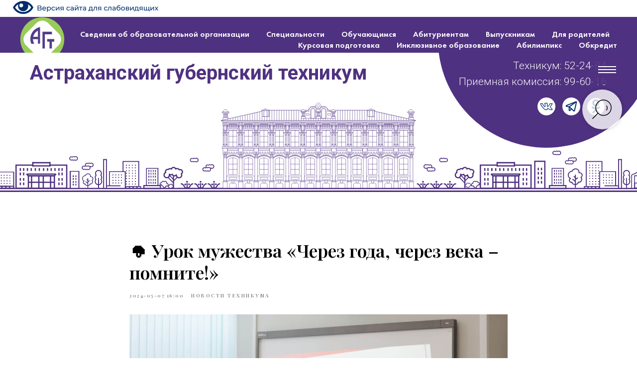

--- FILE ---
content_type: text/html; charset=UTF-8
request_url: https://astgt.ru/tpost/6jze55de41-urok-muzhestva-cherez-goda-cherez-veka
body_size: 37783
content:
<!DOCTYPE html> <html lang="ru"> <head> <meta charset="utf-8" /> <meta http-equiv="Content-Type" content="text/html; charset=utf-8" /> <meta name="viewport" content="width=device-width, initial-scale=1.0" /> <meta name="google-site-verification" content="e52zM3Hd8-qKc-wLxGaSk89f3k-gtuRfcwQp41PBHYU" /> <!--metatextblock-->
    <title>🪖 Урок мужества «Через года, через века – помните!»</title>
    <meta name="description" content="">
    <meta name="keywords" content="">
    <meta name="robots" content="index, follow" />

    <meta property="og:title" content="🪖 Урок мужества «Через года, через века – помните!»" />
    <meta property="og:description" content="" />
    <meta property="og:type" content="website" />
    <meta property="og:url" content="https://astgt.ru/tpost/6jze55de41-urok-muzhestva-cherez-goda-cherez-veka" />
    <meta property="og:image" content="https://static.tildacdn.com/tild3237-3136-4231-b963-323232373131/photo_2024-05-07_15-.jpg" />

    <link rel="canonical" href="https://astgt.ru/tpost/6jze55de41-urok-muzhestva-cherez-goda-cherez-veka" />
    <link rel="alternate" type="application/rss+xml" title="Новости техникума" href="https://astgt.ru/rss-feed-238134922091.xml" />
    <link rel="amphtml" href="https://astgt.ru/tpost/6jze55de41-urok-muzhestva-cherez-goda-cherez-veka?amp=true">

<!--/metatextblock--> <meta name="format-detection" content="telephone=no" /> <meta http-equiv="x-dns-prefetch-control" content="on"> <link rel="dns-prefetch" href="https://ws.tildacdn.com"> <link rel="dns-prefetch" href="https://static.tildacdn.com"> <link rel="shortcut icon" href="https://static.tildacdn.com/tild3538-3732-4366-b339-326534623734/_.svg" type="image/x-icon" /> <link rel="apple-touch-icon" href="https://static.tildacdn.com/tild3534-3063-4837-b935-386135656564/_.svg"> <link rel="apple-touch-icon" sizes="76x76" href="https://static.tildacdn.com/tild3534-3063-4837-b935-386135656564/_.svg"> <link rel="apple-touch-icon" sizes="152x152" href="https://static.tildacdn.com/tild3534-3063-4837-b935-386135656564/_.svg"> <link rel="apple-touch-startup-image" href="https://static.tildacdn.com/tild3534-3063-4837-b935-386135656564/_.svg"> <meta name="msapplication-TileColor" content="#000000"> <meta name="msapplication-TileImage" content="https://static.tildacdn.com/tild6466-6239-4133-b766-323831353039/_.png"> <link rel="alternate" type="application/rss+xml" title="Астраханский губернский техникум" href="https://astgt.ru/rss.xml" /> <!-- Assets --> <script src="https://neo.tildacdn.com/js/tilda-fallback-1.0.min.js" async charset="utf-8"></script> <link rel="stylesheet" href="https://static.tildacdn.com/css/tilda-grid-3.0.min.css" type="text/css" media="all" onerror="this.loaderr='y';"/> <link rel="stylesheet" href="https://static.tildacdn.com/ws/project6233330/tilda-blocks-page31170987.min.css?t=1762928714" type="text/css" media="all" onerror="this.loaderr='y';" /><link rel="stylesheet" href="https://static.tildacdn.com/ws/project6233330/tilda-blocks-page31855441.min.css?t=1768816241" type="text/css" media="all" onerror="this.loaderr='y';" /><link rel="stylesheet" href="https://static.tildacdn.com/ws/project6233330/tilda-blocks-page32858698.min.css?t=1768816241" type="text/css" media="all" onerror="this.loaderr='y';" /> <link rel="preconnect" href="https://fonts.gstatic.com"> <link href="https://fonts.googleapis.com/css2?family=Playfair+Display:wght@400..900&family=Roboto:wght@300;400;500;700&subset=latin,cyrillic" rel="stylesheet"> <link rel="stylesheet" href="https://static.tildacdn.com/css/tilda-animation-2.0.min.css" type="text/css" media="all" onerror="this.loaderr='y';" /> <link rel="stylesheet" href="https://static.tildacdn.com/css/tilda-forms-1.0.min.css" type="text/css" media="all" onerror="this.loaderr='y';" /> <link rel="stylesheet" href="https://static.tildacdn.com/css/tilda-menusub-1.0.min.css" type="text/css" media="print" onload="this.media='all';" onerror="this.loaderr='y';" /> <noscript><link rel="stylesheet" href="https://static.tildacdn.com/css/tilda-menusub-1.0.min.css" type="text/css" media="all" /></noscript> <link rel="stylesheet" href="https://static.tildacdn.com/css/tilda-menu-widgeticons-1.0.min.css" type="text/css" media="all" onerror="this.loaderr='y';" /> <link rel="stylesheet" href="https://static.tildacdn.com/css/tilda-slds-1.4.min.css" type="text/css" media="print" onload="this.media='all';" onerror="this.loaderr='y';" /> <noscript><link rel="stylesheet" href="https://static.tildacdn.com/css/tilda-slds-1.4.min.css" type="text/css" media="all" /></noscript> <link rel="stylesheet" href="https://static.tildacdn.com/css/tilda-popup-1.1.min.css" type="text/css" media="print" onload="this.media='all';" onerror="this.loaderr='y';" /> <noscript><link rel="stylesheet" href="https://static.tildacdn.com/css/tilda-popup-1.1.min.css" type="text/css" media="all" /></noscript> <link rel="stylesheet" href="https://static.tildacdn.com/css/tilda-feed-1.1.min.css" type="text/css" media="all" /> <link rel="stylesheet" href="https://static.tildacdn.com/css/tilda-zoom-2.0.min.css" type="text/css" media="print" onload="this.media='all';" onerror="this.loaderr='y';" /> <noscript><link rel="stylesheet" href="https://static.tildacdn.com/css/tilda-zoom-2.0.min.css" type="text/css" media="all" /></noscript> <link rel="stylesheet" href="https://fonts.google.com/about?query=futura+pt2F" type="text/css" /> <script nomodule src="https://static.tildacdn.com/js/tilda-polyfill-1.0.min.js" charset="utf-8"></script> <script type="text/javascript">function t_onReady(func) {if(document.readyState!='loading') {func();} else {document.addEventListener('DOMContentLoaded',func);}}
function t_onFuncLoad(funcName,okFunc,time) {if(typeof window[funcName]==='function') {okFunc();} else {setTimeout(function() {t_onFuncLoad(funcName,okFunc,time);},(time||100));}}function t_throttle(fn,threshhold,scope) {return function() {fn.apply(scope||this,arguments);};}function t396_initialScale(t){var e=document.getElementById("rec"+t);if(e){var i=e.querySelector(".t396__artboard");if(i){window.tn_scale_initial_window_width||(window.tn_scale_initial_window_width=document.documentElement.clientWidth);var a=window.tn_scale_initial_window_width,r=[],n,l=i.getAttribute("data-artboard-screens");if(l){l=l.split(",");for(var o=0;o<l.length;o++)r[o]=parseInt(l[o],10)}else r=[320,480,640,960,1200];for(var o=0;o<r.length;o++){var d=r[o];a>=d&&(n=d)}var _="edit"===window.allrecords.getAttribute("data-tilda-mode"),c="center"===t396_getFieldValue(i,"valign",n,r),s="grid"===t396_getFieldValue(i,"upscale",n,r),w=t396_getFieldValue(i,"height_vh",n,r),g=t396_getFieldValue(i,"height",n,r),u=!!window.opr&&!!window.opr.addons||!!window.opera||-1!==navigator.userAgent.indexOf(" OPR/");if(!_&&c&&!s&&!w&&g&&!u){var h=parseFloat((a/n).toFixed(3)),f=[i,i.querySelector(".t396__carrier"),i.querySelector(".t396__filter")],v=Math.floor(parseInt(g,10)*h)+"px",p;i.style.setProperty("--initial-scale-height",v);for(var o=0;o<f.length;o++)f[o].style.setProperty("height","var(--initial-scale-height)");t396_scaleInitial__getElementsToScale(i).forEach((function(t){t.style.zoom=h}))}}}}function t396_scaleInitial__getElementsToScale(t){return t?Array.prototype.slice.call(t.children).filter((function(t){return t&&(t.classList.contains("t396__elem")||t.classList.contains("t396__group"))})):[]}function t396_getFieldValue(t,e,i,a){var r,n=a[a.length-1];if(!(r=i===n?t.getAttribute("data-artboard-"+e):t.getAttribute("data-artboard-"+e+"-res-"+i)))for(var l=0;l<a.length;l++){var o=a[l];if(!(o<=i)&&(r=o===n?t.getAttribute("data-artboard-"+e):t.getAttribute("data-artboard-"+e+"-res-"+o)))break}return r}window.TN_SCALE_INITIAL_VER="1.0",window.tn_scale_initial_window_width=null;</script> <script src="https://static.tildacdn.com/js/jquery-1.10.2.min.js" charset="utf-8" onerror="this.loaderr='y';"></script> <script src="https://static.tildacdn.com/js/tilda-scripts-3.0.min.js" charset="utf-8" defer onerror="this.loaderr='y';"></script> <script src="https://static.tildacdn.com/ws/project6233330/tilda-blocks-page31170987.min.js?t=1762928714" charset="utf-8" onerror="this.loaderr='y';"></script><script src="https://static.tildacdn.com/ws/project6233330/tilda-blocks-page31855441.min.js?t=1768816241" onerror="this.loaderr='y';"></script><script src="https://static.tildacdn.com/ws/project6233330/tilda-blocks-page32858698.min.js?t=1768816241" onerror="this.loaderr='y';"></script> <script src="https://static.tildacdn.com/js/tilda-lazyload-1.0.min.js" charset="utf-8" async onerror="this.loaderr='y';"></script> <script src="https://static.tildacdn.com/js/tilda-animation-2.0.min.js" charset="utf-8" async onerror="this.loaderr='y';"></script> <script src="https://static.tildacdn.com/js/tilda-widget-positions-1.0.min.js" charset="utf-8" async onerror="this.loaderr='y';"></script> <script src="https://static.tildacdn.com/js/tilda-menusub-1.0.min.js" charset="utf-8" async onerror="this.loaderr='y';"></script> <script src="https://static.tildacdn.com/js/tilda-menu-1.0.min.js" charset="utf-8" async onerror="this.loaderr='y';"></script> <script src="https://static.tildacdn.com/js/tilda-zero-1.1.min.js" charset="utf-8" async onerror="this.loaderr='y';"></script> <script src="https://static.tildacdn.com/js/tilda-menu-widgeticons-1.0.min.js" charset="utf-8" async onerror="this.loaderr='y';"></script> <script src="https://static.tildacdn.com/js/tilda-feed-1.1.min.js" charset="utf-8"></script><script src="https://static.tildacdn.com/js/tilda-zero-fixed-1.0.min.js" charset="utf-8"></script><script src="https://static.tildacdn.com/js/tilda-zero-forms-1.0.min.js" charset="utf-8"></script><script src="https://static.tildacdn.com/js/tilda-zero-gallery-1.0.min.js" charset="utf-8"></script><script src="https://static.tildacdn.com/js/tilda-zero-tooltip-1.0.min.js" charset="utf-8"></script><script src="https://static.tildacdn.com/js/tilda-zero-video-1.0.min.js" charset="utf-8"></script><script src="https://static.tildacdn.com/js/tilda-submenublocks-1.0.min.js" charset="utf-8"></script><script src="https://static.tildacdn.com/js/tilda-map-1.0.min.js" charset="utf-8"></script><script src="https://static.tildacdn.com/js/tilda-vote-1.1.min.js" charset="utf-8"></script><script src="https://static.tildacdn.com/js/tilda-animation-sbs-1.0.min.js" charset="utf-8"></script> <script src="https://static.tildacdn.com/js/tilda-slds-1.4.min.js" charset="utf-8" async onerror="this.loaderr='y';"></script> <script src="https://static.tildacdn.com/js/hammer.min.js" charset="utf-8" async onerror="this.loaderr='y';"></script> <script src="https://static.tildacdn.com/js/tilda-forms-1.0.min.js" charset="utf-8" async onerror="this.loaderr='y';"></script> <script src="https://static.tildacdn.com/js/tilda-zoom-2.0.min.js" charset="utf-8" async onerror="this.loaderr='y';"></script> <script src="https://static.tildacdn.com/js/tilda-zero-scale-1.0.min.js" charset="utf-8" async onerror="this.loaderr='y';"></script> <script src="https://static.tildacdn.com/js/tilda-skiplink-1.0.min.js" charset="utf-8" async onerror="this.loaderr='y';"></script> <script src="https://static.tildacdn.com/js/tilda-events-1.0.min.js" charset="utf-8" async onerror="this.loaderr='y';"></script> <!-- nominify begin --><script src="https://lidrekon.ru/slep/js/jquery.js"></script> <script src="https://lidrekon.ru/slep/js/uhpv-full.min.js"></script><!-- nominify end --><script type="text/javascript">window.dataLayer=window.dataLayer||[];</script> <script type="text/javascript">(function() {if((/bot|google|yandex|baidu|bing|msn|duckduckbot|teoma|slurp|crawler|spider|robot|crawling|facebook/i.test(navigator.userAgent))===false&&typeof(sessionStorage)!='undefined'&&sessionStorage.getItem('visited')!=='y'&&document.visibilityState){var style=document.createElement('style');style.type='text/css';style.innerHTML='@media screen and (min-width: 980px) {.t-records {opacity: 0;}.t-records_animated {-webkit-transition: opacity ease-in-out .2s;-moz-transition: opacity ease-in-out .2s;-o-transition: opacity ease-in-out .2s;transition: opacity ease-in-out .2s;}.t-records.t-records_visible {opacity: 1;}}';document.getElementsByTagName('head')[0].appendChild(style);function t_setvisRecs(){var alr=document.querySelectorAll('.t-records');Array.prototype.forEach.call(alr,function(el) {el.classList.add("t-records_animated");});setTimeout(function() {Array.prototype.forEach.call(alr,function(el) {el.classList.add("t-records_visible");});sessionStorage.setItem("visited","y");},400);}
document.addEventListener('DOMContentLoaded',t_setvisRecs);}})();</script></head> <body class="t-body" style="margin:0;"> <!--allrecords--> <div id="allrecords" class="t-records" data-post-page="y" data-hook="blocks-collection-content-node" data-tilda-project-id="6233330" data-tilda-page-id="31170987" data-tilda-page-alias="main" data-tilda-formskey="294191a4180805e9c9db7ab7c6233330" data-tilda-stat-scroll="yes" data-tilda-imgoptimoff="yes" data-tilda-lazy="yes" data-tilda-root-zone="com" data-tilda-project-headcode="yes" data-tilda-project-country="RU">

<!-- POST START -->

<!--header-->
<div id="t-header" class="t-records" data-hook="blocks-collection-content-node" data-tilda-project-id="6233330" data-tilda-page-id="31855441" data-tilda-page-alias="shapka" data-tilda-formskey="294191a4180805e9c9db7ab7c6233330" data-tilda-stat-scroll="yes" data-tilda-imgoptimoff="yes" data-tilda-lazy="yes" data-tilda-root-zone="one"  data-tilda-project-headcode="yes"     data-tilda-project-country="RU">

    <div id="rec533290489" class="r t-rec" style=" " data-animationappear="off" data-record-type="131"    >
<!-- T123 -->
    <div class="t123" >
        <div class="t-container_100 ">
            <div class="t-width t-width_100 ">
                <!-- nominify begin -->
                <img id="specialButton" style="cursor:pointer;" src="https://i.postimg.cc/VNwTQQ7y/eye.png" alt="ВЕРСИЯ ДЛЯ СЛАБОВИДЯЩИХ" title="ВЕРСИЯ ДЛЯ СЛАБОВИДЯЩИХ" />
                 
                <!-- nominify end -->
            </div>  
        </div>
    </div>

</div>


    <div id="rec542355192" class="r t-rec" style=" " data-animationappear="off" data-record-type="890"    >
<!-- t890 -->

	
                          



<div class="t890">
    <button type="button"
        class="t890__arrow
                    aria-label="Back to top"
		style="box-shadow:0px 0px 10px rgba(0,0,0,0.2);">
        <svg role="presentation" width="50" height="50" fill="none" xmlns="http://www.w3.org/2000/svg">
            <rect width="50" height="50" rx="50" fill="#ffffff" fill-opacity="0.90" stroke="none" />
                                                    <path d="M14 28L25 18l10 10" stroke="#000000" stroke-width="1" fill="none"/>
                    </svg>
    </button>
</div>

    <style>
							#rec542355192 .t890 {
								right:20px; left: unset;							}
							</style>

    <script type="text/javascript">
        t_onReady(function() {
            t_onFuncLoad('t890_init', function () {
                t890_init('542355192', '');
            });
        });
    </script>

    <style>
        @media screen and (min-width: 981px) {
                            #rec542355192 .t890__arrow:hover svg path {
                    stroke: #ffffff;
                    stroke-width: 1;                }
                #rec542355192 .t890__arrow:focus-visible svg path {
                    stroke: #ffffff;
                    stroke-width: 1;                }
                                        #rec542355192 .t890__arrow:hover svg rect {
                    fill: #002d6d;
                    fill-opacity: 1;
                }
                #rec542355192 .t890__arrow:focus-visible svg rect {
                    fill: #002d6d;
                    fill-opacity: 1;
                }
                    }
                    #rec542355192 .t890__arrow {
                border-radius: 53px;
            }
            </style>

</div>


    <div id="rec1249916086" class="r t-rec t-rec_pt_0 t-rec_pb_0" style="padding-top:0px;padding-bottom:0px; " data-animationappear="off" data-record-type="456"    >
<!-- T456 -->


<div id="nav1249916086marker"></div>
			<div class="tmenu-mobile" >
	<div class="tmenu-mobile__container">
			<div class="tmenu-mobile__text t-name t-name_md" field="menu_mob_title">&nbsp;</div>
			
<button type="button" 
    class="t-menuburger t-menuburger_first " 
    aria-label="Navigation menu" 
    aria-expanded="false">
	<span style="background-color:#ffffff;"></span>
	<span style="background-color:#ffffff;"></span>
	<span style="background-color:#ffffff;"></span>
	<span style="background-color:#ffffff;"></span>
</button>


<script>
function t_menuburger_init(recid) {
	var rec = document.querySelector('#rec' + recid);
	if (!rec) return;
    var burger = rec.querySelector('.t-menuburger');
	if (!burger) return;
    var isSecondStyle = burger.classList.contains('t-menuburger_second');
    if (isSecondStyle && !window.isMobile && !('ontouchend' in document)) {
        burger.addEventListener('mouseenter', function() {
            if (burger.classList.contains('t-menuburger-opened')) return;
            burger.classList.remove('t-menuburger-unhovered');
            burger.classList.add('t-menuburger-hovered');
        });
        burger.addEventListener('mouseleave', function() {
            if (burger.classList.contains('t-menuburger-opened')) return;
            burger.classList.remove('t-menuburger-hovered');
            burger.classList.add('t-menuburger-unhovered');
            setTimeout(function() {
                burger.classList.remove('t-menuburger-unhovered');
            }, 300);
        });
    }

    burger.addEventListener('click', function() {
        if (!burger.closest('.tmenu-mobile') &&
            !burger.closest('.t450__burger_container') &&
            !burger.closest('.t466__container') &&
            !burger.closest('.t204__burger') &&
			!burger.closest('.t199__js__menu-toggler')) {
                burger.classList.toggle('t-menuburger-opened');
                burger.classList.remove('t-menuburger-unhovered');
            }
    });

    var menu = rec.querySelector('[data-menu="yes"]');
    if (!menu) return;
    var menuLinks = menu.querySelectorAll('.t-menu__link-item');
	var submenuClassList = ['t978__menu-link_hook', 't978__tm-link', 't966__tm-link', 't794__tm-link', 't-menusub__target-link'];
    Array.prototype.forEach.call(menuLinks, function (link) {
        link.addEventListener('click', function () {
			var isSubmenuHook = submenuClassList.some(function (submenuClass) {
				return link.classList.contains(submenuClass);
			});
			if (isSubmenuHook) return;
            burger.classList.remove('t-menuburger-opened');
        });
    });

	menu.addEventListener('clickedAnchorInTooltipMenu', function () {
		burger.classList.remove('t-menuburger-opened');
	});
}
t_onReady(function() {
	t_onFuncLoad('t_menuburger_init', function(){t_menuburger_init('1249916086');});
});
</script>


<style>
.t-menuburger {
    position: relative;
    flex-shrink: 0;
    width: 28px;
    height: 20px;
    padding: 0;
    border: none;
    background-color: transparent;
    outline: none;
    -webkit-transform: rotate(0deg);
    transform: rotate(0deg);
    transition: transform .5s ease-in-out;
    cursor: pointer;
    z-index: 999;
}

/*---menu burger lines---*/
.t-menuburger span {
    display: block;
    position: absolute;
    width: 100%;
    opacity: 1;
    left: 0;
    -webkit-transform: rotate(0deg);
    transform: rotate(0deg);
    transition: .25s ease-in-out;
    height: 3px;
    background-color: #000;
}
.t-menuburger span:nth-child(1) {
    top: 0px;
}
.t-menuburger span:nth-child(2),
.t-menuburger span:nth-child(3) {
    top: 8px;
}
.t-menuburger span:nth-child(4) {
    top: 16px;
}

/*menu burger big*/
.t-menuburger__big {
    width: 42px;
    height: 32px;
}
.t-menuburger__big span {
    height: 5px;
}
.t-menuburger__big span:nth-child(2),
.t-menuburger__big span:nth-child(3) {
    top: 13px;
}
.t-menuburger__big span:nth-child(4) {
    top: 26px;
}

/*menu burger small*/
.t-menuburger__small {
    width: 22px;
    height: 14px;
}
.t-menuburger__small span {
    height: 2px;
}
.t-menuburger__small span:nth-child(2),
.t-menuburger__small span:nth-child(3) {
    top: 6px;
}
.t-menuburger__small span:nth-child(4) {
    top: 12px;
}

/*menu burger opened*/
.t-menuburger-opened span:nth-child(1) {
    top: 8px;
    width: 0%;
    left: 50%;
}
.t-menuburger-opened span:nth-child(2) {
    -webkit-transform: rotate(45deg);
    transform: rotate(45deg);
}
.t-menuburger-opened span:nth-child(3) {
    -webkit-transform: rotate(-45deg);
    transform: rotate(-45deg);
}
.t-menuburger-opened span:nth-child(4) {
    top: 8px;
    width: 0%;
    left: 50%;
}
.t-menuburger-opened.t-menuburger__big span:nth-child(1) {
    top: 6px;
}
.t-menuburger-opened.t-menuburger__big span:nth-child(4) {
    top: 18px;
}
.t-menuburger-opened.t-menuburger__small span:nth-child(1),
.t-menuburger-opened.t-menuburger__small span:nth-child(4) {
    top: 6px;
}

/*---menu burger first style---*/
@media (hover), (min-width:0\0) {
    .t-menuburger_first:hover span:nth-child(1) {
        transform: translateY(1px);
    }
    .t-menuburger_first:hover span:nth-child(4) {
        transform: translateY(-1px);
    }
    .t-menuburger_first.t-menuburger__big:hover span:nth-child(1) {
        transform: translateY(3px);
    }
    .t-menuburger_first.t-menuburger__big:hover span:nth-child(4) {
        transform: translateY(-3px);
    }
}

/*---menu burger second style---*/
.t-menuburger_second span:nth-child(2),
.t-menuburger_second span:nth-child(3) {
    width: 80%;
    left: 20%;
    right: 0;
}
@media (hover), (min-width:0\0) {
    .t-menuburger_second.t-menuburger-hovered span:nth-child(2),
    .t-menuburger_second.t-menuburger-hovered span:nth-child(3) {
        animation: t-menuburger-anim 0.3s ease-out normal forwards;
    }
    .t-menuburger_second.t-menuburger-unhovered span:nth-child(2),
    .t-menuburger_second.t-menuburger-unhovered span:nth-child(3) {
        animation: t-menuburger-anim2 0.3s ease-out normal forwards;
    }
}

.t-menuburger_second.t-menuburger-opened span:nth-child(2),
.t-menuburger_second.t-menuburger-opened span:nth-child(3){
    left: 0;
    right: 0;
    width: 100%!important;
}

/*---menu burger third style---*/
.t-menuburger_third span:nth-child(4) {
    width: 70%;
    left: unset;
    right: 0;
}
@media (hover), (min-width:0\0) {
    .t-menuburger_third:not(.t-menuburger-opened):hover span:nth-child(4) {
        width: 100%;
    }
}
.t-menuburger_third.t-menuburger-opened span:nth-child(4) {
    width: 0!important;
    right: 50%;
}

/*---menu burger fourth style---*/
.t-menuburger_fourth {
	height: 12px;
}
.t-menuburger_fourth.t-menuburger__small {
	height: 8px;
}
.t-menuburger_fourth.t-menuburger__big {
	height: 18px;
}
.t-menuburger_fourth span:nth-child(2),
.t-menuburger_fourth span:nth-child(3) {
    top: 4px;
    opacity: 0;
}
.t-menuburger_fourth span:nth-child(4) {
    top: 8px;
}
.t-menuburger_fourth.t-menuburger__small span:nth-child(2),
.t-menuburger_fourth.t-menuburger__small span:nth-child(3) {
    top: 3px;
}
.t-menuburger_fourth.t-menuburger__small span:nth-child(4) {
    top: 6px;
}
.t-menuburger_fourth.t-menuburger__small span:nth-child(2),
.t-menuburger_fourth.t-menuburger__small span:nth-child(3) {
    top: 3px;
}
.t-menuburger_fourth.t-menuburger__small span:nth-child(4) {
    top: 6px;
}
.t-menuburger_fourth.t-menuburger__big span:nth-child(2),
.t-menuburger_fourth.t-menuburger__big span:nth-child(3) {
    top: 6px;
}
.t-menuburger_fourth.t-menuburger__big span:nth-child(4) {
    top: 12px;
}
@media (hover), (min-width:0\0) {
    .t-menuburger_fourth:not(.t-menuburger-opened):hover span:nth-child(1) {
        transform: translateY(1px);
    }
    .t-menuburger_fourth:not(.t-menuburger-opened):hover span:nth-child(4) {
        transform: translateY(-1px);
    }
    .t-menuburger_fourth.t-menuburger__big:not(.t-menuburger-opened):hover span:nth-child(1) {
        transform: translateY(3px);
    }
    .t-menuburger_fourth.t-menuburger__big:not(.t-menuburger-opened):hover span:nth-child(4) {
        transform: translateY(-3px);
    }
}
.t-menuburger_fourth.t-menuburger-opened span:nth-child(1),
.t-menuburger_fourth.t-menuburger-opened span:nth-child(4) {
    top: 4px;
}
.t-menuburger_fourth.t-menuburger-opened span:nth-child(2),
.t-menuburger_fourth.t-menuburger-opened span:nth-child(3) {
    opacity: 1;
}

/*---menu burger animations---*/
@keyframes t-menuburger-anim {
    0% {
        width: 80%;
        left: 20%;
        right: 0;
    }

    50% {
        width: 100%;
        left: 0;
        right: 0;
    }

    100% {
        width: 80%;
        left: 0;
        right: 20%;

    }
}
@keyframes t-menuburger-anim2 {
    0% {
        width: 80%;
        left: 0;
    }

    50% {
        width: 100%;
        right: 0;
        left: 0;
    }

    100% {
        width: 80%;
        left: 20%;
        right: 0;
    }
}
</style>	</div>
</div>

<style>
.tmenu-mobile {
	background-color: #111;
	display: none;
	width: 100%;
	top: 0;
	z-index: 990;
}

.tmenu-mobile_positionfixed {
	position: fixed;
}

.tmenu-mobile__text {
	color: #fff;
}

.tmenu-mobile__container {
	min-height: 64px;
	padding: 20px;
	position: relative;
	box-sizing: border-box;
	display: -webkit-flex;
	display: -ms-flexbox;
	display: flex;
	-webkit-align-items: center;
	    -ms-flex-align: center;
	        align-items: center;
	-webkit-justify-content: space-between;
	    -ms-flex-pack: justify;
	        justify-content: space-between;
}

.tmenu-mobile__list {
	display: block;
}

.tmenu-mobile__burgerlogo {
    display: inline-block;
    font-size: 24px;
    font-weight: 400;
    white-space: nowrap;
    vertical-align: middle;
}

.tmenu-mobile__imglogo {
	height: auto;
    display: block;
    max-width: 300px!important;
	box-sizing: border-box;
	padding: 0;
	margin: 0 auto;
}

@media screen and (max-width: 980px) {
	.tmenu-mobile__menucontent_hidden {
		display: none;
		height: 100%;
	}
	.tmenu-mobile {
		display: block;
	}
}
@media screen and (max-width: 980px) {
    		#rec1249916086 .tmenu-mobile {
            background-color: #4f3181;
        }
    	
            #rec1249916086 .tmenu-mobile__burgerlogo,
		#rec1249916086 .tmenu-mobile__text {
			-webkit-order: 1;
			-ms-flex-order: 1;
				order: 1;
        }
	}
</style>










	
				
				
					
						
		
								
		
									
																
		 

		 

		
			<style> #rec1249916086 .tmenu-mobile__burgerlogo a {   color: #ffffff; }</style>
	








	
				
				
					
						
		
								
		
							
					
																
		 

		 

		
			<style> #rec1249916086 .tmenu-mobile__burgerlogo__title {   color: #ffffff; }</style>
	
<div id="nav1249916086"  class="t456 t456__positionstatic  tmenu-mobile__menucontent_hidden" style="background-color: rgba(79,49,129,1); height:10vh; " data-bgcolor-hex="#4f3181" data-bgcolor-rgba="rgba(79,49,129,1)" data-navmarker="nav1249916086marker" data-appearoffset="" data-bgopacity-two="" data-menushadow="" data-menushadow-css="" data-bgopacity="1"   data-menu-items-align="right" data-menu="yes">
	<div class="t456__maincontainer " style="height:10vh;">
					<div class="t456__leftwrapper" style="min-width:90px;width:90px;">				
				<div class="t456__logowrapper" style="display: block;">
										<a href="https://astgt.ru" >
																		<img class="t456__imglogo t456__imglogomobile" 
								src="https://static.tildacdn.com/tild6135-3966-4535-a530-323435386665/_.svg" 
								imgfield="img" 
								style="max-width: 90px; width: 90px;"
								 alt="">
																</a>
									</div>
			</div>
		
					<nav 
				class="t456__rightwrapper t456__menualign_right" 
				style="">
				<ul role="list" class="t456__list t-menu__list">
																														<li class="t456__list_item" 
								style="padding:0 15px 0 0;">
								<a class="t-menu__link-item"
								   										href=""
									 
									                                    aria-expanded="false" role="button" 
																		data-menu-submenu-hook="link_sub1_1249916086" 
									data-menu-item-number="1">Сведения об образовательной организации</a>
												<div class="t-menusub" data-submenu-hook="link_sub1_1249916086" data-submenu-margin="15px" data-add-submenu-arrow="">
			<div class="t-menusub__menu">
				<div class="t-menusub__content">
					<ul role="list" class="t-menusub__list">
													<li class="t-menusub__list-item t-name t-name_xs">
								<a class="t-menusub__link-item t-name t-name_xs" 
									href="/osn_sved" 
									 
									data-menu-item-number="1">Основные сведения</a>
							</li>
													<li class="t-menusub__list-item t-name t-name_xs">
								<a class="t-menusub__link-item t-name t-name_xs" 
									href="/struktura" 
									 
									data-menu-item-number="1">Структура и органы управления образовательной организацией</a>
							</li>
													<li class="t-menusub__list-item t-name t-name_xs">
								<a class="t-menusub__link-item t-name t-name_xs" 
									href="/docs" 
									 
									data-menu-item-number="1">Документы</a>
							</li>
													<li class="t-menusub__list-item t-name t-name_xs">
								<a class="t-menusub__link-item t-name t-name_xs" 
									href="/obrazovanie" 
									 
									data-menu-item-number="1">Образование</a>
							</li>
													<li class="t-menusub__list-item t-name t-name_xs">
								<a class="t-menusub__link-item t-name t-name_xs" 
									href="/standarts" 
									 
									data-menu-item-number="1">Образовательные стандарты</a>
							</li>
													<li class="t-menusub__list-item t-name t-name_xs">
								<a class="t-menusub__link-item t-name t-name_xs" 
									href="/rukovodstvo" 
									 
									data-menu-item-number="1">Руководство</a>
							</li>
													<li class="t-menusub__list-item t-name t-name_xs">
								<a class="t-menusub__link-item t-name t-name_xs" 
									href="/pedsostav" 
									 
									data-menu-item-number="1">Педагогический состав</a>
							</li>
													<li class="t-menusub__list-item t-name t-name_xs">
								<a class="t-menusub__link-item t-name t-name_xs" 
									href="/mat_baza" 
									 
									data-menu-item-number="1">Материально-техническое обеспечение. Доступная среда</a>
							</li>
													<li class="t-menusub__list-item t-name t-name_xs">
								<a class="t-menusub__link-item t-name t-name_xs" 
									href="/stipendii" 
									 
									data-menu-item-number="1">Стипендии и иные виды материальной поддержки</a>
							</li>
													<li class="t-menusub__list-item t-name t-name_xs">
								<a class="t-menusub__link-item t-name t-name_xs" 
									href="/plat_uslugi" 
									 
									data-menu-item-number="1">Платные образовательные услуги</a>
							</li>
													<li class="t-menusub__list-item t-name t-name_xs">
								<a class="t-menusub__link-item t-name t-name_xs" 
									href="/pfhd" 
									 
									data-menu-item-number="1">Финансово-хозяйственная деятельность</a>
							</li>
													<li class="t-menusub__list-item t-name t-name_xs">
								<a class="t-menusub__link-item t-name t-name_xs" 
									href="/vakant" 
									 
									data-menu-item-number="1">Вакантные места для приема (перевода)</a>
							</li>
													<li class="t-menusub__list-item t-name t-name_xs">
								<a class="t-menusub__link-item t-name t-name_xs" 
									href="/mezhd" 
									 
									data-menu-item-number="1">Международное сотрудничество</a>
							</li>
													<li class="t-menusub__list-item t-name t-name_xs">
								<a class="t-menusub__link-item t-name t-name_xs" 
									href="/pitanie_docs" 
									 
									data-menu-item-number="1">Организация питания в образовательной организации</a>
							</li>
													<li class="t-menusub__list-item t-name t-name_xs">
								<a class="t-menusub__link-item t-name t-name_xs" 
									href="/lager" 
									 
									data-menu-item-number="1">Организация летнего лагеря</a>
							</li>
													<li class="t-menusub__list-item t-name t-name_xs">
								<a class="t-menusub__link-item t-name t-name_xs" 
									href="/konkurs" 
									 
									data-menu-item-number="1">Конкурсы, олимпиады</a>
							</li>
													<li class="t-menusub__list-item t-name t-name_xs">
								<a class="t-menusub__link-item t-name t-name_xs" 
									href="/vakansii" 
									 
									data-menu-item-number="1">Вакансии</a>
							</li>
											</ul>
				</div>
			</div>
		</div>
								</li>
																				<li class="t456__list_item" 
								style="padding:0 15px;">
								<a class="t-menu__link-item"
								   										href=""
									 
									                                    aria-expanded="false" role="button" 
																		data-menu-submenu-hook="link_sub2_1249916086" 
									data-menu-item-number="2">Специальности</a>
												<div class="t-menusub" data-submenu-hook="link_sub2_1249916086" data-submenu-margin="15px" data-add-submenu-arrow="">
			<div class="t-menusub__menu">
				<div class="t-menusub__content">
					<ul role="list" class="t-menusub__list">
													<li class="t-menusub__list-item t-name t-name_xs">
								<a class="t-menusub__link-item t-name t-name_xs" 
									href="/graph" 
									 
									data-menu-item-number="2">Графический дизайнер</a>
							</li>
													<li class="t-menusub__list-item t-name t-name_xs">
								<a class="t-menusub__link-item t-name t-name_xs" 
									href="/kommerc" 
									 
									data-menu-item-number="2">Коммерция (по отраслям)</a>
							</li>
													<li class="t-menusub__list-item t-name t-name_xs">
								<a class="t-menusub__link-item t-name t-name_xs" 
									href="/florist" 
									 
									data-menu-item-number="2">Флорист</a>
							</li>
													<li class="t-menusub__list-item t-name t-name_xs">
								<a class="t-menusub__link-item t-name t-name_xs" 
									href="/tif" 
									 
									data-menu-item-number="2">Фотограф</a>
							</li>
													<li class="t-menusub__list-item t-name t-name_xs">
								<a class="t-menusub__link-item t-name t-name_xs" 
									href="/naladchik_sys" 
									 
									data-menu-item-number="2">Наладчик аппаратных и программных средств инфокоммуникационных систем</a>
							</li>
													<li class="t-menusub__list-item t-name t-name_xs">
								<a class="t-menusub__link-item t-name t-name_xs" 
									href="/operator" 
									 
									data-menu-item-number="2">Оператор информационных систем и ресурсов</a>
							</li>
													<li class="t-menusub__list-item t-name t-name_xs">
								<a class="t-menusub__link-item t-name t-name_xs" 
									href="/spec_docum" 
									 
									data-menu-item-number="2">Документационное обеспечение управления и архивоведение</a>
							</li>
													<li class="t-menusub__list-item t-name t-name_xs">
								<a class="t-menusub__link-item t-name t-name_xs" 
									href="/reklama" 
									 
									data-menu-item-number="2">Реклама</a>
							</li>
													<li class="t-menusub__list-item t-name t-name_xs">
								<a class="t-menusub__link-item t-name t-name_xs" 
									href="/stolyar" 
									 
									data-menu-item-number="2">Столяр</a>
							</li>
													<li class="t-menusub__list-item t-name t-name_xs">
								<a class="t-menusub__link-item t-name t-name_xs" 
									href="/sveya" 
									 
									data-menu-item-number="2">Швея</a>
							</li>
											</ul>
				</div>
			</div>
		</div>
								</li>
																				<li class="t456__list_item" 
								style="padding:0 15px;">
								<a class="t-menu__link-item"
								   										href=""
									 
									                                    aria-expanded="false" role="button" 
																		data-menu-submenu-hook="link_sub3_1249916086" 
									data-menu-item-number="3">Обучающимся</a>
												<div class="t-menusub" data-submenu-hook="link_sub3_1249916086" data-submenu-margin="15px" data-add-submenu-arrow="">
			<div class="t-menusub__menu">
				<div class="t-menusub__content">
					<ul role="list" class="t-menusub__list">
													<li class="t-menusub__list-item t-name t-name_xs">
								<a class="t-menusub__link-item t-name t-name_xs" 
									href="/trebovaniya" 
									 
									data-menu-item-number="3">Единые требования</a>
							</li>
													<li class="t-menusub__list-item t-name t-name_xs">
								<a class="t-menusub__link-item t-name t-name_xs" 
									href="/rasp_lessons" 
									 
									data-menu-item-number="3">Расписание уроков</a>
							</li>
													<li class="t-menusub__list-item t-name t-name_xs">
								<a class="t-menusub__link-item t-name t-name_xs" 
									href="/rasp_zvonkov" 
									 
									data-menu-item-number="3">Расписание звонков</a>
							</li>
													<li class="t-menusub__list-item t-name t-name_xs">
								<a class="t-menusub__link-item t-name t-name_xs" 
									href="/stipendii" 
									 
									data-menu-item-number="3">Стипендии и иные виды материальной поддержки</a>
							</li>
													<li class="t-menusub__list-item t-name t-name_xs">
								<a class="t-menusub__link-item t-name t-name_xs" 
									href="/vakant" 
									 
									data-menu-item-number="3">Вакантные места для перевода</a>
							</li>
													<li class="t-menusub__list-item t-name t-name_xs">
								<a class="t-menusub__link-item t-name t-name_xs" 
									href="/metod_recom" 
									 
									data-menu-item-number="3">Методические материалы</a>
							</li>
													<li class="t-menusub__list-item t-name t-name_xs">
								<a class="t-menusub__link-item t-name t-name_xs" 
									href="/vivor_stud" 
									 
									data-menu-item-number="3">Выборы в студсовет</a>
							</li>
													<li class="t-menusub__list-item t-name t-name_xs">
								<a class="t-menusub__link-item t-name t-name_xs" 
									href="/celev_stud" 
									 
									data-menu-item-number="3">Целевое обучение</a>
							</li>
											</ul>
				</div>
			</div>
		</div>
								</li>
																				<li class="t456__list_item" 
								style="padding:0 15px;">
								<a class="t-menu__link-item"
								   										href=""
									 
									                                    aria-expanded="false" role="button" 
																		data-menu-submenu-hook="link_sub4_1249916086" 
									data-menu-item-number="4">Абитуриентам</a>
												<div class="t-menusub" data-submenu-hook="link_sub4_1249916086" data-submenu-margin="15px" data-add-submenu-arrow="">
			<div class="t-menusub__menu">
				<div class="t-menusub__content">
					<ul role="list" class="t-menusub__list">
													<li class="t-menusub__list-item t-name t-name_xs">
								<a class="t-menusub__link-item t-name t-name_xs" 
									href="/priem_kamp" 
									 
									data-menu-item-number="4">Приемная кампания 2025</a>
							</li>
													<li class="t-menusub__list-item t-name t-name_xs">
								<a class="t-menusub__link-item t-name t-name_xs" 
									href="/nabor" 
									 
									data-menu-item-number="4">Набор 2025-2026</a>
							</li>
													<li class="t-menusub__list-item t-name t-name_xs">
								<a class="t-menusub__link-item t-name t-name_xs" 
									href="/plan_priem" 
									 
									data-menu-item-number="4">План набора</a>
							</li>
													<li class="t-menusub__list-item t-name t-name_xs">
								<a class="t-menusub__link-item t-name t-name_xs" 
									href="/svodka" 
									 
									data-menu-item-number="4">Сводка по поступлению</a>
							</li>
													<li class="t-menusub__list-item t-name t-name_xs">
								<a class="t-menusub__link-item t-name t-name_xs" 
									href="/ispitan" 
									 
									data-menu-item-number="4">Вступительные испытания</a>
							</li>
													<li class="t-menusub__list-item t-name t-name_xs">
								<a class="t-menusub__link-item t-name t-name_xs" 
									href="/result_priem" 
									 
									data-menu-item-number="4">Результаты приема</a>
							</li>
													<li class="t-menusub__list-item t-name t-name_xs">
								<a class="t-menusub__link-item t-name t-name_xs" 
									href="/rod_sobr" 
									 
									data-menu-item-number="4">Родительские собрания</a>
							</li>
													<li class="t-menusub__list-item t-name t-name_xs">
								<a class="t-menusub__link-item t-name t-name_xs" 
									href="/vakant" 
									 
									data-menu-item-number="4">Вакантные места для перевода</a>
							</li>
													<li class="t-menusub__list-item t-name t-name_xs">
								<a class="t-menusub__link-item t-name t-name_xs" 
									href="/celev_abit" 
									 
									data-menu-item-number="4">Целевое обучение</a>
							</li>
											</ul>
				</div>
			</div>
		</div>
								</li>
																				<li class="t456__list_item" 
								style="padding:0 15px;">
								<a class="t-menu__link-item"
								   										href=""
									 
									                                    aria-expanded="false" role="button" 
																		data-menu-submenu-hook="link_sub5_1249916086" 
									data-menu-item-number="5">Выпускникам</a>
												<div class="t-menusub" data-submenu-hook="link_sub5_1249916086" data-submenu-margin="15px" data-add-submenu-arrow="">
			<div class="t-menusub__menu">
				<div class="t-menusub__content">
					<ul role="list" class="t-menusub__list">
													<li class="t-menusub__list-item t-name t-name_xs">
								<a class="t-menusub__link-item t-name t-name_xs" 
									href="/gia" 
									 
									data-menu-item-number="5">Государственная итоговая аттестация</a>
							</li>
													<li class="t-menusub__list-item t-name t-name_xs">
								<a class="t-menusub__link-item t-name t-name_xs" 
									href="/trud" 
									 
									data-menu-item-number="5">Содействие трудоустройству</a>
							</li>
													<li class="t-menusub__list-item t-name t-name_xs">
								<a class="t-menusub__link-item t-name t-name_xs" 
									href="https://astrakhan.zarplata.ru/" 
									 
									data-menu-item-number="5">Работа в Астрахани</a>
							</li>
													<li class="t-menusub__list-item t-name t-name_xs">
								<a class="t-menusub__link-item t-name t-name_xs" 
									href="/bank_vakansii" 
									 
									data-menu-item-number="5">Банк вакансий</a>
							</li>
											</ul>
				</div>
			</div>
		</div>
								</li>
																				<li class="t456__list_item" 
								style="padding:0 15px;">
								<a class="t-menu__link-item"
								   										href=""
									 
									                                    aria-expanded="false" role="button" 
																		data-menu-submenu-hook="link_sub6_1249916086" 
									data-menu-item-number="6">Для родителей</a>
												<div class="t-menusub" data-submenu-hook="link_sub6_1249916086" data-submenu-margin="15px" data-add-submenu-arrow="">
			<div class="t-menusub__menu">
				<div class="t-menusub__content">
					<ul role="list" class="t-menusub__list">
													<li class="t-menusub__list-item t-name t-name_xs">
								<a class="t-menusub__link-item t-name t-name_xs" 
									href="/dlya_roditel" 
									 
									data-menu-item-number="6">Информация для родителей</a>
							</li>
											</ul>
				</div>
			</div>
		</div>
								</li>
																				<li class="t456__list_item" 
								style="padding:0 15px;">
								<a class="t-menu__link-item"
								   										href="/kursi"
									 
									                                     
																		data-menu-submenu-hook="" 
									data-menu-item-number="7">Курсовая подготовка</a>
																	</li>
																				<li class="t456__list_item" 
								style="padding:0 15px;">
								<a class="t-menu__link-item"
								   										href="http://incl.pro/"
									 
									                                     
																		data-menu-submenu-hook="" 
									data-menu-item-number="8">Инклюзивное образование</a>
																	</li>
																				<li class="t456__list_item" 
								style="padding:0 15px;">
								<a class="t-menu__link-item"
								   										href="https://abilympics30.ru/"
									 
									                                     
																		data-menu-submenu-hook="" 
									data-menu-item-number="9">Абилимпикс</a>
																	</li>
																				<li class="t456__list_item" 
								style="padding:0 0 0 15px;">
								<a class="t-menu__link-item"
								   										href=""
									 
									                                    aria-expanded="false" role="button" 
																		data-menu-submenu-hook="link_sub10_1249916086" 
									data-menu-item-number="10">Обкредит</a>
												<div class="t-menusub" data-submenu-hook="link_sub10_1249916086" data-submenu-margin="15px" data-add-submenu-arrow="">
			<div class="t-menusub__menu">
				<div class="t-menusub__content">
					<ul role="list" class="t-menusub__list">
													<li class="t-menusub__list-item t-name t-name_xs">
								<a class="t-menusub__link-item t-name t-name_xs" 
									href="/oproekte" 
									 
									data-menu-item-number="10">О Проекте</a>
							</li>
													<li class="t-menusub__list-item t-name t-name_xs">
								<a class="t-menusub__link-item t-name t-name_xs" 
									href="/usloviya" 
									 
									data-menu-item-number="10">Условия предоставления</a>
							</li>
													<li class="t-menusub__list-item t-name t-name_xs">
								<a class="t-menusub__link-item t-name t-name_xs" 
									href="/mater_stud" 
									 
									data-menu-item-number="10">Материалы для студентов и абитуриентов</a>
							</li>
													<li class="t-menusub__list-item t-name t-name_xs">
								<a class="t-menusub__link-item t-name t-name_xs" 
									href="/materpedagog" 
									 
									data-menu-item-number="10">Материалы для педагогов и руководителей</a>
							</li>
													<li class="t-menusub__list-item t-name t-name_xs">
								<a class="t-menusub__link-item t-name t-name_xs" 
									href="/contoperator" 
									 
									data-menu-item-number="10">Контакты оператора</a>
							</li>
											</ul>
				</div>
			</div>
		</div>
								</li>
																														</ul>
			</nav>
		
			</div>
</div>



	
	<style>
		@media screen and (max-width: 980px) {
			#rec1249916086 .t456__leftcontainer{
				padding: 20px;
			}
		}
		@media screen and (max-width: 980px) {
			#rec1249916086 .t456__imglogo{
				padding: 20px 0;
			}
		}
	</style>
	


<script type="text/javascript">

	
			
		t_onReady(function() {
			t_onFuncLoad('t_menu__highlightActiveLinks', function () {
				t_menu__highlightActiveLinks('.t456__list_item a');
			});
			
						
		});
		
	
	
	t_onReady(function () {
		t_onFuncLoad('t_menu__setBGcolor', function () {
			t_menu__setBGcolor('1249916086', '.t456');

        	window.addEventListener('resize', function () {
        		t_menu__setBGcolor('1249916086', '.t456');
        	});
		});
		t_onFuncLoad('t_menu__interactFromKeyboard', function () {
	        t_menu__interactFromKeyboard('1249916086');
		});
	});
	

	
	</script>

	<script type="text/javascript">
		  
		t_onReady(function () {
			t_onFuncLoad('t_menu__createMobileMenu', function () {
				t_menu__createMobileMenu('1249916086', '.t456');
			});
		});
		
	</script>


<style>
#rec1249916086 .t-menu__link-item{
		}







@supports (overflow:-webkit-marquee) and (justify-content:inherit)
{
	#rec1249916086 .t-menu__link-item,
	#rec1249916086 .t-menu__link-item.t-active {
	opacity: 1 !important;
	}
}
</style>
										
	


	

			
		<script>
			t_onReady(function () {
				setTimeout(function(){
					t_onFuncLoad('t_menusub_init', function() {
						t_menusub_init('1249916086');
					});
				}, 500);
			});
		</script>
		
	
	<style>
					#rec1249916086 .t-menusub__link-item{
									-webkit-transition: color 0.3s ease-in-out, opacity 0.3s ease-in-out;
					transition: color 0.3s ease-in-out, opacity 0.3s ease-in-out;
							}

							#rec1249916086 .t-menusub__link-item.t-active{
										font-weight:400 !important;									}
			
							#rec1249916086 .t-menusub__link-item:not(.t-active):not(.tooltipstered):hover{
					color: #4f3181 !important;									}
			
			@supports (overflow:-webkit-marquee) and (justify-content:inherit)
			{
				#rec1249916086 .t-menusub__link-item,
				#rec1249916086 .t-menusub__link-item.t-active {
				opacity: 1 !important;
			}
			}
		
		@media screen and (max-width: 980px) {
			#rec1249916086 .t-menusub__menu .t-menusub__link-item {
				color:#ffffff !important;
			}

			#rec1249916086 .t-menusub__menu .t-menusub__link-item.t-active {
				color:#ffffff !important;
			}
		}

					@media screen and (min-width: 981px) {				#rec1249916086 .t-menusub__menu {
										text-align:left;					max-width:500px;																			}
			}
			
			
						</style>











	
				
				
					
						
		
								
		
							
					
																
		 

		 

		
			<style> #rec1249916086 a.t-menusub__link-item {   font-weight: 300; }</style>
	








	
				
				
					
						
		
								
		
									
																
		 

		 

					
						
		
								
		
									
																
		 

		 

		
			<style> #rec1249916086 .t456__logowrapper a {   color: #ffffff; } #rec1249916086 a.t-menu__link-item {   color: #ffffff; font-family: 'FuturaPT'; font-weight: 600; }</style>
	








	
				
				
					
						
		
								
		
							
					
																
		 

		 

		
			<style> #rec1249916086 .t456__logo {   color: #ffffff; }</style>
	
	                                                        
    
</div>


    <div id="rec1249916091" class="r t-rec t-rec_pt_0 t-rec_pb_0 t-screenmin-640px" style="padding-top:0px;padding-bottom:0px; " data-animationappear="off" data-record-type="456"  data-screen-min="640px"  >
<!-- T456 -->


<div id="nav1249916091marker"></div>
			<div class="tmenu-mobile tmenu-mobile_positionfixed" >
	<div class="tmenu-mobile__container">
			<div class="tmenu-mobile__text t-name t-name_md" field="menu_mob_title">&nbsp;</div>
			
<button type="button" 
    class="t-menuburger t-menuburger_first " 
    aria-label="Navigation menu" 
    aria-expanded="false">
	<span style="background-color:#ffffff;"></span>
	<span style="background-color:#ffffff;"></span>
	<span style="background-color:#ffffff;"></span>
	<span style="background-color:#ffffff;"></span>
</button>


<script>
function t_menuburger_init(recid) {
	var rec = document.querySelector('#rec' + recid);
	if (!rec) return;
    var burger = rec.querySelector('.t-menuburger');
	if (!burger) return;
    var isSecondStyle = burger.classList.contains('t-menuburger_second');
    if (isSecondStyle && !window.isMobile && !('ontouchend' in document)) {
        burger.addEventListener('mouseenter', function() {
            if (burger.classList.contains('t-menuburger-opened')) return;
            burger.classList.remove('t-menuburger-unhovered');
            burger.classList.add('t-menuburger-hovered');
        });
        burger.addEventListener('mouseleave', function() {
            if (burger.classList.contains('t-menuburger-opened')) return;
            burger.classList.remove('t-menuburger-hovered');
            burger.classList.add('t-menuburger-unhovered');
            setTimeout(function() {
                burger.classList.remove('t-menuburger-unhovered');
            }, 300);
        });
    }

    burger.addEventListener('click', function() {
        if (!burger.closest('.tmenu-mobile') &&
            !burger.closest('.t450__burger_container') &&
            !burger.closest('.t466__container') &&
            !burger.closest('.t204__burger') &&
			!burger.closest('.t199__js__menu-toggler')) {
                burger.classList.toggle('t-menuburger-opened');
                burger.classList.remove('t-menuburger-unhovered');
            }
    });

    var menu = rec.querySelector('[data-menu="yes"]');
    if (!menu) return;
    var menuLinks = menu.querySelectorAll('.t-menu__link-item');
	var submenuClassList = ['t978__menu-link_hook', 't978__tm-link', 't966__tm-link', 't794__tm-link', 't-menusub__target-link'];
    Array.prototype.forEach.call(menuLinks, function (link) {
        link.addEventListener('click', function () {
			var isSubmenuHook = submenuClassList.some(function (submenuClass) {
				return link.classList.contains(submenuClass);
			});
			if (isSubmenuHook) return;
            burger.classList.remove('t-menuburger-opened');
        });
    });

	menu.addEventListener('clickedAnchorInTooltipMenu', function () {
		burger.classList.remove('t-menuburger-opened');
	});
}
t_onReady(function() {
	t_onFuncLoad('t_menuburger_init', function(){t_menuburger_init('1249916091');});
});
</script>


<style>
.t-menuburger {
    position: relative;
    flex-shrink: 0;
    width: 28px;
    height: 20px;
    padding: 0;
    border: none;
    background-color: transparent;
    outline: none;
    -webkit-transform: rotate(0deg);
    transform: rotate(0deg);
    transition: transform .5s ease-in-out;
    cursor: pointer;
    z-index: 999;
}

/*---menu burger lines---*/
.t-menuburger span {
    display: block;
    position: absolute;
    width: 100%;
    opacity: 1;
    left: 0;
    -webkit-transform: rotate(0deg);
    transform: rotate(0deg);
    transition: .25s ease-in-out;
    height: 3px;
    background-color: #000;
}
.t-menuburger span:nth-child(1) {
    top: 0px;
}
.t-menuburger span:nth-child(2),
.t-menuburger span:nth-child(3) {
    top: 8px;
}
.t-menuburger span:nth-child(4) {
    top: 16px;
}

/*menu burger big*/
.t-menuburger__big {
    width: 42px;
    height: 32px;
}
.t-menuburger__big span {
    height: 5px;
}
.t-menuburger__big span:nth-child(2),
.t-menuburger__big span:nth-child(3) {
    top: 13px;
}
.t-menuburger__big span:nth-child(4) {
    top: 26px;
}

/*menu burger small*/
.t-menuburger__small {
    width: 22px;
    height: 14px;
}
.t-menuburger__small span {
    height: 2px;
}
.t-menuburger__small span:nth-child(2),
.t-menuburger__small span:nth-child(3) {
    top: 6px;
}
.t-menuburger__small span:nth-child(4) {
    top: 12px;
}

/*menu burger opened*/
.t-menuburger-opened span:nth-child(1) {
    top: 8px;
    width: 0%;
    left: 50%;
}
.t-menuburger-opened span:nth-child(2) {
    -webkit-transform: rotate(45deg);
    transform: rotate(45deg);
}
.t-menuburger-opened span:nth-child(3) {
    -webkit-transform: rotate(-45deg);
    transform: rotate(-45deg);
}
.t-menuburger-opened span:nth-child(4) {
    top: 8px;
    width: 0%;
    left: 50%;
}
.t-menuburger-opened.t-menuburger__big span:nth-child(1) {
    top: 6px;
}
.t-menuburger-opened.t-menuburger__big span:nth-child(4) {
    top: 18px;
}
.t-menuburger-opened.t-menuburger__small span:nth-child(1),
.t-menuburger-opened.t-menuburger__small span:nth-child(4) {
    top: 6px;
}

/*---menu burger first style---*/
@media (hover), (min-width:0\0) {
    .t-menuburger_first:hover span:nth-child(1) {
        transform: translateY(1px);
    }
    .t-menuburger_first:hover span:nth-child(4) {
        transform: translateY(-1px);
    }
    .t-menuburger_first.t-menuburger__big:hover span:nth-child(1) {
        transform: translateY(3px);
    }
    .t-menuburger_first.t-menuburger__big:hover span:nth-child(4) {
        transform: translateY(-3px);
    }
}

/*---menu burger second style---*/
.t-menuburger_second span:nth-child(2),
.t-menuburger_second span:nth-child(3) {
    width: 80%;
    left: 20%;
    right: 0;
}
@media (hover), (min-width:0\0) {
    .t-menuburger_second.t-menuburger-hovered span:nth-child(2),
    .t-menuburger_second.t-menuburger-hovered span:nth-child(3) {
        animation: t-menuburger-anim 0.3s ease-out normal forwards;
    }
    .t-menuburger_second.t-menuburger-unhovered span:nth-child(2),
    .t-menuburger_second.t-menuburger-unhovered span:nth-child(3) {
        animation: t-menuburger-anim2 0.3s ease-out normal forwards;
    }
}

.t-menuburger_second.t-menuburger-opened span:nth-child(2),
.t-menuburger_second.t-menuburger-opened span:nth-child(3){
    left: 0;
    right: 0;
    width: 100%!important;
}

/*---menu burger third style---*/
.t-menuburger_third span:nth-child(4) {
    width: 70%;
    left: unset;
    right: 0;
}
@media (hover), (min-width:0\0) {
    .t-menuburger_third:not(.t-menuburger-opened):hover span:nth-child(4) {
        width: 100%;
    }
}
.t-menuburger_third.t-menuburger-opened span:nth-child(4) {
    width: 0!important;
    right: 50%;
}

/*---menu burger fourth style---*/
.t-menuburger_fourth {
	height: 12px;
}
.t-menuburger_fourth.t-menuburger__small {
	height: 8px;
}
.t-menuburger_fourth.t-menuburger__big {
	height: 18px;
}
.t-menuburger_fourth span:nth-child(2),
.t-menuburger_fourth span:nth-child(3) {
    top: 4px;
    opacity: 0;
}
.t-menuburger_fourth span:nth-child(4) {
    top: 8px;
}
.t-menuburger_fourth.t-menuburger__small span:nth-child(2),
.t-menuburger_fourth.t-menuburger__small span:nth-child(3) {
    top: 3px;
}
.t-menuburger_fourth.t-menuburger__small span:nth-child(4) {
    top: 6px;
}
.t-menuburger_fourth.t-menuburger__small span:nth-child(2),
.t-menuburger_fourth.t-menuburger__small span:nth-child(3) {
    top: 3px;
}
.t-menuburger_fourth.t-menuburger__small span:nth-child(4) {
    top: 6px;
}
.t-menuburger_fourth.t-menuburger__big span:nth-child(2),
.t-menuburger_fourth.t-menuburger__big span:nth-child(3) {
    top: 6px;
}
.t-menuburger_fourth.t-menuburger__big span:nth-child(4) {
    top: 12px;
}
@media (hover), (min-width:0\0) {
    .t-menuburger_fourth:not(.t-menuburger-opened):hover span:nth-child(1) {
        transform: translateY(1px);
    }
    .t-menuburger_fourth:not(.t-menuburger-opened):hover span:nth-child(4) {
        transform: translateY(-1px);
    }
    .t-menuburger_fourth.t-menuburger__big:not(.t-menuburger-opened):hover span:nth-child(1) {
        transform: translateY(3px);
    }
    .t-menuburger_fourth.t-menuburger__big:not(.t-menuburger-opened):hover span:nth-child(4) {
        transform: translateY(-3px);
    }
}
.t-menuburger_fourth.t-menuburger-opened span:nth-child(1),
.t-menuburger_fourth.t-menuburger-opened span:nth-child(4) {
    top: 4px;
}
.t-menuburger_fourth.t-menuburger-opened span:nth-child(2),
.t-menuburger_fourth.t-menuburger-opened span:nth-child(3) {
    opacity: 1;
}

/*---menu burger animations---*/
@keyframes t-menuburger-anim {
    0% {
        width: 80%;
        left: 20%;
        right: 0;
    }

    50% {
        width: 100%;
        left: 0;
        right: 0;
    }

    100% {
        width: 80%;
        left: 0;
        right: 20%;

    }
}
@keyframes t-menuburger-anim2 {
    0% {
        width: 80%;
        left: 0;
    }

    50% {
        width: 100%;
        right: 0;
        left: 0;
    }

    100% {
        width: 80%;
        left: 20%;
        right: 0;
    }
}
</style>	</div>
</div>

<style>
.tmenu-mobile {
	background-color: #111;
	display: none;
	width: 100%;
	top: 0;
	z-index: 990;
}

.tmenu-mobile_positionfixed {
	position: fixed;
}

.tmenu-mobile__text {
	color: #fff;
}

.tmenu-mobile__container {
	min-height: 64px;
	padding: 20px;
	position: relative;
	box-sizing: border-box;
	display: -webkit-flex;
	display: -ms-flexbox;
	display: flex;
	-webkit-align-items: center;
	    -ms-flex-align: center;
	        align-items: center;
	-webkit-justify-content: space-between;
	    -ms-flex-pack: justify;
	        justify-content: space-between;
}

.tmenu-mobile__list {
	display: block;
}

.tmenu-mobile__burgerlogo {
    display: inline-block;
    font-size: 24px;
    font-weight: 400;
    white-space: nowrap;
    vertical-align: middle;
}

.tmenu-mobile__imglogo {
	height: auto;
    display: block;
    max-width: 300px!important;
	box-sizing: border-box;
	padding: 0;
	margin: 0 auto;
}

@media screen and (max-width: 980px) {
	.tmenu-mobile__menucontent_hidden {
		display: none;
		height: 100%;
	}
	.tmenu-mobile {
		display: block;
	}
}
@media screen and (max-width: 980px) {
    		#rec1249916091 .tmenu-mobile {
            background-color: #4f3181;
        }
    	        #rec1249916091 .tmenu-mobile__menucontent_fixed {
            position: fixed;
			top: 64px;
        }
    
            #rec1249916091 .tmenu-mobile__burgerlogo,
		#rec1249916091 .tmenu-mobile__text {
			-webkit-order: 1;
			-ms-flex-order: 1;
				order: 1;
        }
	}
</style>










	
				
				
					
						
		
								
		
									
																
		 

		 

		
			<style> #rec1249916091 .tmenu-mobile__burgerlogo a {   color: #ffffff; }</style>
	








	
				
				
					
						
		
								
		
							
					
																
		 

		 

		
			<style> #rec1249916091 .tmenu-mobile__burgerlogo__title {   color: #ffffff; }</style>
	
<div id="nav1249916091"  class="t456 t456__positionfixed t456__beforeready tmenu-mobile__menucontent_hidden tmenu-mobile__menucontent_fixed" style="background-color: rgba(79,49,129,0.95); height:10vh; " data-bgcolor-hex="#4f3181" data-bgcolor-rgba="rgba(79,49,129,0.95)" data-navmarker="nav1249916091marker" data-appearoffset="600px" data-bgopacity-two="" data-menushadow="" data-menushadow-css="" data-bgopacity="0.95"   data-menu-items-align="right" data-menu="yes">
	<div class="t456__maincontainer " style="height:10vh;">
					<div class="t456__leftwrapper" style="min-width:90px;width:90px;">				
				<div class="t456__logowrapper" style="display: block;">
										<a href="https://astgt.ru" >
																		<img class="t456__imglogo t456__imglogomobile" 
								src="https://static.tildacdn.com/tild6135-3966-4535-a530-323435386665/_.svg" 
								imgfield="img" 
								style="max-width: 90px; width: 90px;"
								 alt="">
																</a>
									</div>
			</div>
		
					<nav 
				class="t456__rightwrapper t456__menualign_right" 
				style="">
				<ul role="list" class="t456__list t-menu__list">
																														<li class="t456__list_item" 
								style="padding:0 15px 0 0;">
								<a class="t-menu__link-item"
								   										href=""
									 
									                                    aria-expanded="false" role="button" 
																		data-menu-submenu-hook="link_sub1_1249916091" 
									data-menu-item-number="1">Сведения об образовательной организации</a>
												<div class="t-menusub" data-submenu-hook="link_sub1_1249916091" data-submenu-margin="15px" data-add-submenu-arrow="">
			<div class="t-menusub__menu">
				<div class="t-menusub__content">
					<ul role="list" class="t-menusub__list">
													<li class="t-menusub__list-item t-name t-name_xs">
								<a class="t-menusub__link-item t-name t-name_xs" 
									href="/osn_sved" 
									 
									data-menu-item-number="1">Основные сведения</a>
							</li>
													<li class="t-menusub__list-item t-name t-name_xs">
								<a class="t-menusub__link-item t-name t-name_xs" 
									href="/struktura" 
									 
									data-menu-item-number="1">Структура и органы управления образовательной организацией</a>
							</li>
													<li class="t-menusub__list-item t-name t-name_xs">
								<a class="t-menusub__link-item t-name t-name_xs" 
									href="/docs" 
									 
									data-menu-item-number="1">Документы</a>
							</li>
													<li class="t-menusub__list-item t-name t-name_xs">
								<a class="t-menusub__link-item t-name t-name_xs" 
									href="/obrazovanie" 
									 
									data-menu-item-number="1">Образование</a>
							</li>
													<li class="t-menusub__list-item t-name t-name_xs">
								<a class="t-menusub__link-item t-name t-name_xs" 
									href="/standarts" 
									 
									data-menu-item-number="1">Образовательные стандарты</a>
							</li>
													<li class="t-menusub__list-item t-name t-name_xs">
								<a class="t-menusub__link-item t-name t-name_xs" 
									href="/rukovodstvo" 
									 
									data-menu-item-number="1">Руководство</a>
							</li>
													<li class="t-menusub__list-item t-name t-name_xs">
								<a class="t-menusub__link-item t-name t-name_xs" 
									href="/pedsostav" 
									 
									data-menu-item-number="1">Педагогический состав</a>
							</li>
													<li class="t-menusub__list-item t-name t-name_xs">
								<a class="t-menusub__link-item t-name t-name_xs" 
									href="/mat_baza" 
									 
									data-menu-item-number="1">Материально-техническое обеспечение. Доступная среда</a>
							</li>
													<li class="t-menusub__list-item t-name t-name_xs">
								<a class="t-menusub__link-item t-name t-name_xs" 
									href="/stipendii" 
									 
									data-menu-item-number="1">Стипендии и иные виды материальной поддержки</a>
							</li>
													<li class="t-menusub__list-item t-name t-name_xs">
								<a class="t-menusub__link-item t-name t-name_xs" 
									href="/plat_uslugi" 
									 
									data-menu-item-number="1">Платные образовательные услуги</a>
							</li>
													<li class="t-menusub__list-item t-name t-name_xs">
								<a class="t-menusub__link-item t-name t-name_xs" 
									href="/pfhd" 
									 
									data-menu-item-number="1">Финансово-хозяйственная деятельность</a>
							</li>
													<li class="t-menusub__list-item t-name t-name_xs">
								<a class="t-menusub__link-item t-name t-name_xs" 
									href="/vakant" 
									 
									data-menu-item-number="1">Вакантные места для приема (перевода)</a>
							</li>
													<li class="t-menusub__list-item t-name t-name_xs">
								<a class="t-menusub__link-item t-name t-name_xs" 
									href="/mezhd" 
									 
									data-menu-item-number="1">Международное сотрудничество</a>
							</li>
													<li class="t-menusub__list-item t-name t-name_xs">
								<a class="t-menusub__link-item t-name t-name_xs" 
									href="/pitanie_docs" 
									 
									data-menu-item-number="1">Организация питания в образовательной организации</a>
							</li>
													<li class="t-menusub__list-item t-name t-name_xs">
								<a class="t-menusub__link-item t-name t-name_xs" 
									href="/lager" 
									 
									data-menu-item-number="1">Организация летнего лагеря</a>
							</li>
													<li class="t-menusub__list-item t-name t-name_xs">
								<a class="t-menusub__link-item t-name t-name_xs" 
									href="/konkurs" 
									 
									data-menu-item-number="1">Конкурсы, олимпиады</a>
							</li>
													<li class="t-menusub__list-item t-name t-name_xs">
								<a class="t-menusub__link-item t-name t-name_xs" 
									href="/vakansii" 
									 
									data-menu-item-number="1">Вакансии</a>
							</li>
											</ul>
				</div>
			</div>
		</div>
								</li>
																				<li class="t456__list_item" 
								style="padding:0 15px;">
								<a class="t-menu__link-item"
								   										href=""
									 
									                                    aria-expanded="false" role="button" 
																		data-menu-submenu-hook="link_sub2_1249916091" 
									data-menu-item-number="2">Специальности</a>
												<div class="t-menusub" data-submenu-hook="link_sub2_1249916091" data-submenu-margin="15px" data-add-submenu-arrow="">
			<div class="t-menusub__menu">
				<div class="t-menusub__content">
					<ul role="list" class="t-menusub__list">
													<li class="t-menusub__list-item t-name t-name_xs">
								<a class="t-menusub__link-item t-name t-name_xs" 
									href="/graph" 
									 
									data-menu-item-number="2">Графический дизайнер</a>
							</li>
													<li class="t-menusub__list-item t-name t-name_xs">
								<a class="t-menusub__link-item t-name t-name_xs" 
									href="/kommerc" 
									 
									data-menu-item-number="2">Коммерция (по отраслям)</a>
							</li>
													<li class="t-menusub__list-item t-name t-name_xs">
								<a class="t-menusub__link-item t-name t-name_xs" 
									href="/naladchik_sys" 
									 
									data-menu-item-number="2">Наладчик аппаратных и программных средств инфокоммуникационных систем</a>
							</li>
													<li class="t-menusub__list-item t-name t-name_xs">
								<a class="t-menusub__link-item t-name t-name_xs" 
									href="/operator" 
									 
									data-menu-item-number="2">Оператор информационных систем и ресурсов</a>
							</li>
													<li class="t-menusub__list-item t-name t-name_xs">
								<a class="t-menusub__link-item t-name t-name_xs" 
									href="/spec_docum" 
									 
									data-menu-item-number="2">Документационное обеспечение управления и архивоведение</a>
							</li>
													<li class="t-menusub__list-item t-name t-name_xs">
								<a class="t-menusub__link-item t-name t-name_xs" 
									href="/reklama" 
									 
									data-menu-item-number="2">Реклама</a>
							</li>
													<li class="t-menusub__list-item t-name t-name_xs">
								<a class="t-menusub__link-item t-name t-name_xs" 
									href="/tif" 
									 
									data-menu-item-number="2">Фотограф</a>
							</li>
													<li class="t-menusub__list-item t-name t-name_xs">
								<a class="t-menusub__link-item t-name t-name_xs" 
									href="/florist" 
									 
									data-menu-item-number="2">Флорист</a>
							</li>
													<li class="t-menusub__list-item t-name t-name_xs">
								<a class="t-menusub__link-item t-name t-name_xs" 
									href="/stolyar" 
									 
									data-menu-item-number="2">Столяр</a>
							</li>
													<li class="t-menusub__list-item t-name t-name_xs">
								<a class="t-menusub__link-item t-name t-name_xs" 
									href="/sveya" 
									 
									data-menu-item-number="2">Швея</a>
							</li>
											</ul>
				</div>
			</div>
		</div>
								</li>
																				<li class="t456__list_item" 
								style="padding:0 15px;">
								<a class="t-menu__link-item"
								   										href=""
									 
									                                    aria-expanded="false" role="button" 
																		data-menu-submenu-hook="link_sub3_1249916091" 
									data-menu-item-number="3">Обучающимся</a>
												<div class="t-menusub" data-submenu-hook="link_sub3_1249916091" data-submenu-margin="15px" data-add-submenu-arrow="">
			<div class="t-menusub__menu">
				<div class="t-menusub__content">
					<ul role="list" class="t-menusub__list">
													<li class="t-menusub__list-item t-name t-name_xs">
								<a class="t-menusub__link-item t-name t-name_xs" 
									href="/trebovaniya" 
									 
									data-menu-item-number="3">Единые требования</a>
							</li>
													<li class="t-menusub__list-item t-name t-name_xs">
								<a class="t-menusub__link-item t-name t-name_xs" 
									href="/rasp_lessons" 
									 
									data-menu-item-number="3">Расписание уроков</a>
							</li>
													<li class="t-menusub__list-item t-name t-name_xs">
								<a class="t-menusub__link-item t-name t-name_xs" 
									href="/rasp_zvonkov" 
									 
									data-menu-item-number="3">Расписание звонков</a>
							</li>
													<li class="t-menusub__list-item t-name t-name_xs">
								<a class="t-menusub__link-item t-name t-name_xs" 
									href="/stipendii" 
									 
									data-menu-item-number="3">Стипендии и иные виды материальной поддержки</a>
							</li>
													<li class="t-menusub__list-item t-name t-name_xs">
								<a class="t-menusub__link-item t-name t-name_xs" 
									href="/vakant" 
									 
									data-menu-item-number="3">Вакантные места для перевода</a>
							</li>
													<li class="t-menusub__list-item t-name t-name_xs">
								<a class="t-menusub__link-item t-name t-name_xs" 
									href="/metod_recom" 
									 
									data-menu-item-number="3">Методические материалы</a>
							</li>
													<li class="t-menusub__list-item t-name t-name_xs">
								<a class="t-menusub__link-item t-name t-name_xs" 
									href="/vivor_stud" 
									 
									data-menu-item-number="3">Выборы в студсовет</a>
							</li>
													<li class="t-menusub__list-item t-name t-name_xs">
								<a class="t-menusub__link-item t-name t-name_xs" 
									href="/celev_stud" 
									 
									data-menu-item-number="3">Целевое обучение</a>
							</li>
											</ul>
				</div>
			</div>
		</div>
								</li>
																				<li class="t456__list_item" 
								style="padding:0 15px;">
								<a class="t-menu__link-item"
								   										href=""
									 
									                                    aria-expanded="false" role="button" 
																		data-menu-submenu-hook="link_sub4_1249916091" 
									data-menu-item-number="4">Абитуриентам</a>
												<div class="t-menusub" data-submenu-hook="link_sub4_1249916091" data-submenu-margin="15px" data-add-submenu-arrow="">
			<div class="t-menusub__menu">
				<div class="t-menusub__content">
					<ul role="list" class="t-menusub__list">
													<li class="t-menusub__list-item t-name t-name_xs">
								<a class="t-menusub__link-item t-name t-name_xs" 
									href="/priem_kamp" 
									 
									data-menu-item-number="4">Приемная кампания 2025</a>
							</li>
													<li class="t-menusub__list-item t-name t-name_xs">
								<a class="t-menusub__link-item t-name t-name_xs" 
									href="/nabor" 
									 
									data-menu-item-number="4">Набор 2025-2026</a>
							</li>
													<li class="t-menusub__list-item t-name t-name_xs">
								<a class="t-menusub__link-item t-name t-name_xs" 
									href="/plan_priem" 
									 
									data-menu-item-number="4">План набора</a>
							</li>
													<li class="t-menusub__list-item t-name t-name_xs">
								<a class="t-menusub__link-item t-name t-name_xs" 
									href="/svodka" 
									 
									data-menu-item-number="4">Сводка по поступлению</a>
							</li>
													<li class="t-menusub__list-item t-name t-name_xs">
								<a class="t-menusub__link-item t-name t-name_xs" 
									href="/ispitan" 
									 
									data-menu-item-number="4">Вступительные испытания</a>
							</li>
													<li class="t-menusub__list-item t-name t-name_xs">
								<a class="t-menusub__link-item t-name t-name_xs" 
									href="/result_priem" 
									 
									data-menu-item-number="4">Результаты приема</a>
							</li>
													<li class="t-menusub__list-item t-name t-name_xs">
								<a class="t-menusub__link-item t-name t-name_xs" 
									href="/rod_sobr" 
									 
									data-menu-item-number="4">Родительские собрания</a>
							</li>
													<li class="t-menusub__list-item t-name t-name_xs">
								<a class="t-menusub__link-item t-name t-name_xs" 
									href="/vakant" 
									 
									data-menu-item-number="4">Вакантные места для перевода</a>
							</li>
													<li class="t-menusub__list-item t-name t-name_xs">
								<a class="t-menusub__link-item t-name t-name_xs" 
									href="/celev_abit" 
									 
									data-menu-item-number="4">Целевое обучение</a>
							</li>
											</ul>
				</div>
			</div>
		</div>
								</li>
																				<li class="t456__list_item" 
								style="padding:0 15px;">
								<a class="t-menu__link-item"
								   										href=""
									 
									                                    aria-expanded="false" role="button" 
																		data-menu-submenu-hook="link_sub5_1249916091" 
									data-menu-item-number="5">Выпускникам</a>
												<div class="t-menusub" data-submenu-hook="link_sub5_1249916091" data-submenu-margin="15px" data-add-submenu-arrow="">
			<div class="t-menusub__menu">
				<div class="t-menusub__content">
					<ul role="list" class="t-menusub__list">
													<li class="t-menusub__list-item t-name t-name_xs">
								<a class="t-menusub__link-item t-name t-name_xs" 
									href="/gia" 
									 
									data-menu-item-number="5">Государственная итоговая аттестация</a>
							</li>
													<li class="t-menusub__list-item t-name t-name_xs">
								<a class="t-menusub__link-item t-name t-name_xs" 
									href="/trud" 
									 
									data-menu-item-number="5">Содействие трудоустройству</a>
							</li>
													<li class="t-menusub__list-item t-name t-name_xs">
								<a class="t-menusub__link-item t-name t-name_xs" 
									href="https://astrakhan.zarplata.ru/" 
									 
									data-menu-item-number="5">Работа в Астрахани</a>
							</li>
													<li class="t-menusub__list-item t-name t-name_xs">
								<a class="t-menusub__link-item t-name t-name_xs" 
									href="/bank_vakansii" 
									 
									data-menu-item-number="5">Банк вакансий</a>
							</li>
											</ul>
				</div>
			</div>
		</div>
								</li>
																				<li class="t456__list_item" 
								style="padding:0 15px;">
								<a class="t-menu__link-item"
								   										href=""
									 
									                                    aria-expanded="false" role="button" 
																		data-menu-submenu-hook="link_sub6_1249916091" 
									data-menu-item-number="6">Для родителей</a>
												<div class="t-menusub" data-submenu-hook="link_sub6_1249916091" data-submenu-margin="15px" data-add-submenu-arrow="">
			<div class="t-menusub__menu">
				<div class="t-menusub__content">
					<ul role="list" class="t-menusub__list">
													<li class="t-menusub__list-item t-name t-name_xs">
								<a class="t-menusub__link-item t-name t-name_xs" 
									href="/dlya_roditel" 
									 
									data-menu-item-number="6">Информация для родителей</a>
							</li>
											</ul>
				</div>
			</div>
		</div>
								</li>
																				<li class="t456__list_item" 
								style="padding:0 15px;">
								<a class="t-menu__link-item"
								   										href="/kursi"
									 
									                                     
																		data-menu-submenu-hook="" 
									data-menu-item-number="7">Курсовая подготовка</a>
																	</li>
																				<li class="t456__list_item" 
								style="padding:0 15px;">
								<a class="t-menu__link-item"
								   										href="http://incl.pro/"
									 
									                                     
																		data-menu-submenu-hook="" 
									data-menu-item-number="8">Инклюзивное образование</a>
																	</li>
																				<li class="t456__list_item" 
								style="padding:0 15px;">
								<a class="t-menu__link-item"
								   										href="https://abilympics30.ru/"
									 
									                                     
																		data-menu-submenu-hook="" 
									data-menu-item-number="9">Абилимпикс</a>
																	</li>
																				<li class="t456__list_item" 
								style="padding:0 0 0 15px;">
								<a class="t-menu__link-item"
								   										href=""
									 
									                                    aria-expanded="false" role="button" 
																		data-menu-submenu-hook="link_sub10_1249916091" 
									data-menu-item-number="10">Обкредит</a>
												<div class="t-menusub" data-submenu-hook="link_sub10_1249916091" data-submenu-margin="15px" data-add-submenu-arrow="">
			<div class="t-menusub__menu">
				<div class="t-menusub__content">
					<ul role="list" class="t-menusub__list">
													<li class="t-menusub__list-item t-name t-name_xs">
								<a class="t-menusub__link-item t-name t-name_xs" 
									href="/oproekte" 
									 
									data-menu-item-number="10">О Проекте</a>
							</li>
													<li class="t-menusub__list-item t-name t-name_xs">
								<a class="t-menusub__link-item t-name t-name_xs" 
									href="/usloviya" 
									 
									data-menu-item-number="10">Условия предоставления</a>
							</li>
													<li class="t-menusub__list-item t-name t-name_xs">
								<a class="t-menusub__link-item t-name t-name_xs" 
									href="/mater_stud" 
									 
									data-menu-item-number="10">Материалы для студентов и абитуриентов</a>
							</li>
													<li class="t-menusub__list-item t-name t-name_xs">
								<a class="t-menusub__link-item t-name t-name_xs" 
									href="/materpedagog" 
									 
									data-menu-item-number="10">Материалы для педагогов и руководителей</a>
							</li>
													<li class="t-menusub__list-item t-name t-name_xs">
								<a class="t-menusub__link-item t-name t-name_xs" 
									href="/contoperator" 
									 
									data-menu-item-number="10">Контакты оператора</a>
							</li>
											</ul>
				</div>
			</div>
		</div>
								</li>
																														</ul>
			</nav>
		
			</div>
</div>



	
	<style>
		@media screen and (max-width: 980px) {
			#rec1249916091 .t456__leftcontainer{
				padding: 20px;
			}
		}
		@media screen and (max-width: 980px) {
			#rec1249916091 .t456__imglogo{
				padding: 20px 0;
			}
		}
	</style>
	


<script type="text/javascript">

	
			
		t_onReady(function() {
			t_onFuncLoad('t_menu__highlightActiveLinks', function () {
				t_menu__highlightActiveLinks('.t456__list_item a');
			});
			
							
				t_onFuncLoad('t_menu__findAnchorLinks', function () {
					t_menu__findAnchorLinks('1249916091', '.t456__list_item a');
				});
				
						
		});
		
	
	
	t_onReady(function () {
		t_onFuncLoad('t_menu__setBGcolor', function () {
			t_menu__setBGcolor('1249916091', '.t456');

        	window.addEventListener('resize', function () {
        		t_menu__setBGcolor('1249916091', '.t456');
        	});
		});
		t_onFuncLoad('t_menu__interactFromKeyboard', function () {
	        t_menu__interactFromKeyboard('1249916091');
		});
	});
	

			
		t_onReady(function () {
			var rec = document.querySelector('#rec1249916091');
			if (!rec) return;
			rec.querySelector('.t456').classList.remove('t456__beforeready');
			t_onFuncLoad('t_menu__showFixedMenu', function () {
				t_menu__showFixedMenu('1249916091', '.t456');
				window.addEventListener('scroll', t_throttle(function () {
					t_menu__showFixedMenu('1249916091', '.t456');
				}));
			});
		});
		
	
	</script>

	<script type="text/javascript">
		  
		t_onReady(function () {
			t_onFuncLoad('t_menu__createMobileMenu', function () {
				t_menu__createMobileMenu('1249916091', '.t456');
			});
		});
		
	</script>


<style>
#rec1249916091 .t-menu__link-item{
		}







@supports (overflow:-webkit-marquee) and (justify-content:inherit)
{
	#rec1249916091 .t-menu__link-item,
	#rec1249916091 .t-menu__link-item.t-active {
	opacity: 1 !important;
	}
}
</style>
										
	


	

			
		<script>
			t_onReady(function () {
				setTimeout(function(){
					t_onFuncLoad('t_menusub_init', function() {
						t_menusub_init('1249916091');
					});
				}, 500);
			});
		</script>
		
	
	<style>
					#rec1249916091 .t-menusub__link-item{
									-webkit-transition: color 0.3s ease-in-out, opacity 0.3s ease-in-out;
					transition: color 0.3s ease-in-out, opacity 0.3s ease-in-out;
							}

							#rec1249916091 .t-menusub__link-item.t-active{
										font-weight:400 !important;									}
			
							#rec1249916091 .t-menusub__link-item:not(.t-active):not(.tooltipstered):hover{
					color: #4f3181 !important;									}
			
			@supports (overflow:-webkit-marquee) and (justify-content:inherit)
			{
				#rec1249916091 .t-menusub__link-item,
				#rec1249916091 .t-menusub__link-item.t-active {
				opacity: 1 !important;
			}
			}
		
		@media screen and (max-width: 980px) {
			#rec1249916091 .t-menusub__menu .t-menusub__link-item {
				color:#ffffff !important;
			}

			#rec1249916091 .t-menusub__menu .t-menusub__link-item.t-active {
				color:#ffffff !important;
			}
		}

					@media screen and (min-width: 981px) {				#rec1249916091 .t-menusub__menu {
										text-align:left;					max-width:500px;																			}
			}
			
			
						</style>











	
				
				
					
						
		
								
		
							
					
																
		 

		 

		
			<style> #rec1249916091 a.t-menusub__link-item {   font-weight: 300; }</style>
	








	
				
				
					
						
		
								
		
									
																
		 

		 

					
						
		
								
		
									
																
		 

		 

		
			<style> #rec1249916091 .t456__logowrapper a {   color: #ffffff; } #rec1249916091 a.t-menu__link-item {   color: #ffffff; font-family: 'FuturaPT'; font-weight: 600; }</style>
	








	
				
				
					
						
		
								
		
							
					
																
		 

		 

		
			<style> #rec1249916091 .t456__logo {   color: #ffffff; }</style>
	
	                                                        
    
</div>


    <div id="rec515083360" class="r t-rec t-rec_pb_0" style="padding-bottom:0px; " data-animationappear="off" data-record-type="396"    >
<!-- T396 -->
<style>#rec515083360 .t396__artboard {height: 280px; background-color: #ffffff; }#rec515083360 .t396__filter {height: 280px;    }#rec515083360 .t396__carrier{height: 280px;background-position: center center;background-attachment: scroll;background-size: cover;background-repeat: no-repeat;}@media screen and (max-width: 1199px) {#rec515083360 .t396__artboard,#rec515083360 .t396__filter,#rec515083360 .t396__carrier {height: 250px;}#rec515083360 .t396__filter {}#rec515083360 .t396__carrier {background-attachment: scroll;}}@media screen and (max-width: 959px) {#rec515083360 .t396__artboard,#rec515083360 .t396__filter,#rec515083360 .t396__carrier {height: 200px;}#rec515083360 .t396__filter {}#rec515083360 .t396__carrier {background-attachment: scroll;}}@media screen and (max-width: 639px) {#rec515083360 .t396__artboard,#rec515083360 .t396__filter,#rec515083360 .t396__carrier {height: 140px;}#rec515083360 .t396__filter {}#rec515083360 .t396__carrier {background-attachment: scroll;}}@media screen and (max-width: 479px) {#rec515083360 .t396__artboard,#rec515083360 .t396__filter,#rec515083360 .t396__carrier {height: 120px;}#rec515083360 .t396__filter {}#rec515083360 .t396__carrier {background-attachment: scroll;}}                                            #rec515083360 .tn-elem[data-elem-id="1667555279368"] {z-index: 3;top: -245px;left: calc(50% - 600px + 840px);width: 436px;height:436px;}#rec515083360 .tn-elem[data-elem-id="1667555279368"] .tn-atom {border-radius: 3000px 3000px 3000px 3000px; background-color: #4f3181;   background-position: center center;border-color:  transparent ;border-style:  solid ;transition: background-color var(--t396-speedhover,0s) ease-in-out,color var(--t396-speedhover,0s) ease-in-out,border-color var(--t396-speedhover,0s) ease-in-out,box-shadow var(--t396-shadowshoverspeed,0.2s) ease-in-out;}@media screen and (max-width: 1199px) {#rec515083360 .tn-elem[data-elem-id="1667555279368"] {display: table;top: -197px;left: calc(50% - 480px + 653px);width: 375px;height: 375px;}}@media screen and (max-width: 959px) {#rec515083360 .tn-elem[data-elem-id="1667555279368"] {display: table;top: -83px;left: calc(50% - 320px + 415px);width: 234px;height: 234px;}#rec515083360 .tn-elem[data-elem-id="1667555279368"] .tn-atom {background-size: cover;-webkit-transform: rotate(0deg);-moz-transform: rotate(0deg);transform: rotate(0deg);}}@media screen and (max-width: 639px) {#rec515083360 .tn-elem[data-elem-id="1667555279368"] {display: table;top: -19px;left: calc(50% - 240px + 287px);width: 219px;height: 92px;}}@media screen and (max-width: 479px) {#rec515083360 .tn-elem[data-elem-id="1667555279368"] {display: table;top: -11px;left: calc(50% - 160px + 166px);width: 224px;height: 85px;}}                                                      #rec515083360 .tn-elem[data-elem-id="1667041971932"] {z-index: 3;top: 100px;left: calc(50% - 600px + -100px);width: 1400px;height: auto;}#rec515083360 .tn-elem[data-elem-id="1667041971932"] .tn-atom {border-radius: 0px 0px 0px 0px;  background-position: center center;border-color:  transparent ;border-style:  solid ;transition: background-color var(--t396-speedhover,0s) ease-in-out,color var(--t396-speedhover,0s) ease-in-out,border-color var(--t396-speedhover,0s) ease-in-out,box-shadow var(--t396-shadowshoverspeed,0.2s) ease-in-out;}#rec515083360 .tn-elem[data-elem-id="1667041971932"] .tn-atom__img {border-radius: 0px 0px 0px 0px;object-position: center center;}@media screen and (max-width: 1199px) {#rec515083360 .tn-elem[data-elem-id="1667041971932"] {display: table;top: 121px;left: calc(50% - 480px + 0px);width: 960px;height: auto;}}@media screen and (max-width: 959px) {#rec515083360 .tn-elem[data-elem-id="1667041971932"] {display: table;top: 111px;left: calc(50% - 320px + 10px);width: 630px;height: auto;}}@media screen and (max-width: 639px) {#rec515083360 .tn-elem[data-elem-id="1667041971932"] {display: table;top: 72px;left: calc(50% - 240px + 0px);width: 480px;height: auto;}}@media screen and (max-width: 479px) {#rec515083360 .tn-elem[data-elem-id="1667041971932"] {display: table;top: 74px;left: calc(50% - 160px + 0px);width: 318px;height: auto;}}                                                        #rec515083360 .tn-elem[data-elem-id="1666435737269"] { color: #4f3181;z-index: 3;top: 10px;left: calc(50% - 600px + 20px);width: 770px;height: auto;}#rec515083360 .tn-elem[data-elem-id="1666435737269"] .tn-atom {vertical-align: middle; color: #4f3181;  font-size: 40px;  font-family: 'Roboto', Arial,sans-serif;  line-height: 1.55;  font-weight: 700;   background-position: center center;border-color:  transparent ;border-style:  solid ;transition: background-color var(--t396-speedhover,0s) ease-in-out,color var(--t396-speedhover,0s) ease-in-out,border-color var(--t396-speedhover,0s) ease-in-out,box-shadow var(--t396-shadowshoverspeed,0.2s) ease-in-out;}@media screen and (max-width: 1199px) {#rec515083360 .tn-elem[data-elem-id="1666435737269"] {display: table;height: auto;}#rec515083360 .tn-elem[data-elem-id="1666435737269"] .tn-atom { font-size: 35px; background-size: cover;}}@media screen and (max-width: 959px) {#rec515083360 .tn-elem[data-elem-id="1666435737269"] {display: table;top: 10px;left: calc(50% - 320px + 20px);width: 258px;height: auto;}#rec515083360 .tn-elem[data-elem-id="1666435737269"] .tn-atom { font-size: 24px; background-size: cover;}}@media screen and (max-width: 639px) {#rec515083360 .tn-elem[data-elem-id="1666435737269"] {display: table;height: auto;}#rec515083360 .tn-elem[data-elem-id="1666435737269"] .tn-atom { font-size: 20px; background-size: cover;}}@media screen and (max-width: 479px) {#rec515083360 .tn-elem[data-elem-id="1666435737269"] {display: table;top: 10px;left: calc(50% - 160px + 10px);width: 155px;height: auto;}#rec515083360 .tn-elem[data-elem-id="1666435737269"] .tn-atom { font-size: 13px; background-size: cover;}}                                                          #rec515083360 .tn-elem[data-elem-id="1667059673895"] { color: #f5f5f5; text-align: right; z-index: 3;top: 10px;left: calc(50% - 600px + 840px);width: 339px;height: auto;}#rec515083360 .tn-elem[data-elem-id="1667059673895"] .tn-atom {vertical-align: middle; color: #f5f5f5;  font-size: 21px;  font-family: 'Roboto', Arial,sans-serif;  line-height: 1.55;  font-weight: 300;   background-position: center center;border-color:  transparent ;border-style:  solid ;transition: background-color var(--t396-speedhover,0s) ease-in-out,color var(--t396-speedhover,0s) ease-in-out,border-color var(--t396-speedhover,0s) ease-in-out,box-shadow var(--t396-shadowshoverspeed,0.2s) ease-in-out;}@media screen and (max-width: 1199px) {#rec515083360 .tn-elem[data-elem-id="1667059673895"] {display: table;top: 10px;left: calc(50% - 480px + 599px);height: auto;}}@media screen and (max-width: 959px) {#rec515083360 .tn-elem[data-elem-id="1667059673895"] {display: table;top: 10px;left: calc(50% - 320px + 395px);width: 228px;height: auto;}#rec515083360 .tn-elem[data-elem-id="1667059673895"] .tn-atom { font-size: 16px; background-size: cover;}}@media screen and (max-width: 639px) {#rec515083360 .tn-elem[data-elem-id="1667059673895"] {display: table;top: -1px;left: calc(50% - 240px + 220px);height: auto;}#rec515083360 .tn-elem[data-elem-id="1667059673895"] .tn-atom { font-size: 12px; background-size: cover;}}@media screen and (max-width: 479px) {#rec515083360 .tn-elem[data-elem-id="1667059673895"] {display: table;top: 5px;left: calc(50% - 160px + 80px);height: auto;}#rec515083360 .tn-elem[data-elem-id="1667059673895"] .tn-atom { font-size: 11px; background-size: cover;}}                                                          #rec515083360 .tn-elem[data-elem-id="1667640321308"] {z-index: 3;top: 90px;left: calc(50% - 600px + 1040px);width: 36px;height: auto;}#rec515083360 .tn-elem[data-elem-id="1667640321308"] .tn-atom {border-radius: 0px 0px 0px 0px;  background-position: center center;border-color:  transparent ;border-style:  solid ;transition: background-color var(--t396-speedhover,0s) ease-in-out,color var(--t396-speedhover,0s) ease-in-out,border-color var(--t396-speedhover,0s) ease-in-out,box-shadow var(--t396-shadowshoverspeed,0.2s) ease-in-out;}#rec515083360 .tn-elem[data-elem-id="1667640321308"] .tn-atom__img {border-radius: 0px 0px 0px 0px;object-position: center center;}@media screen and (max-width: 1199px) {#rec515083360 .tn-elem[data-elem-id="1667640321308"] {display: table;top: 85px;left: calc(50% - 480px + 840px);height: auto;}}@media screen and (max-width: 959px) {#rec515083360 .tn-elem[data-elem-id="1667640321308"] {display: table;top: 60px;left: calc(50% - 320px + 463px);height: auto;}}@media screen and (max-width: 639px) {#rec515083360 .tn-elem[data-elem-id="1667640321308"] {display: table;top: 37px;left: calc(50% - 240px + 362px);width: 26px;height: auto;}}@media screen and (max-width: 479px) {#rec515083360 .tn-elem[data-elem-id="1667640321308"] {display: table;top: 39px;left: calc(50% - 160px + 210px);width: 26px;height: auto;}}                                                          #rec515083360 .tn-elem[data-elem-id="1667640321313"] {z-index: 3;top: 90px;left: calc(50% - 600px + 1090px);width: 36px;height: auto;}#rec515083360 .tn-elem[data-elem-id="1667640321313"] .tn-atom {border-radius: 0px 0px 0px 0px;  background-position: center center;border-color:  transparent ;border-style:  solid ;transition: background-color var(--t396-speedhover,0s) ease-in-out,color var(--t396-speedhover,0s) ease-in-out,border-color var(--t396-speedhover,0s) ease-in-out,box-shadow var(--t396-shadowshoverspeed,0.2s) ease-in-out;}#rec515083360 .tn-elem[data-elem-id="1667640321313"] .tn-atom__img {border-radius: 0px 0px 0px 0px;object-position: center center;}@media screen and (max-width: 1199px) {#rec515083360 .tn-elem[data-elem-id="1667640321313"] {display: table;top: 85px;left: calc(50% - 480px + 880px);height: auto;}}@media screen and (max-width: 959px) {#rec515083360 .tn-elem[data-elem-id="1667640321313"] {display: table;top: 60px;left: calc(50% - 320px + 510px);height: auto;}}@media screen and (max-width: 639px) {#rec515083360 .tn-elem[data-elem-id="1667640321313"] {display: table;top: 37px;left: calc(50% - 240px + 397px);width: 26px;height: auto;}}@media screen and (max-width: 479px) {#rec515083360 .tn-elem[data-elem-id="1667640321313"] {display: table;top: 39px;left: calc(50% - 160px + 243px);width: 26px;height: auto;}}                                                            #rec515083360 .tn-elem[data-elem-id="1671869019516"] {z-index: 3;top: 91px;left: calc(50% - 600px + 1140px);width: 35px;height: auto;}#rec515083360 .tn-elem[data-elem-id="1671869019516"] .tn-atom {border-radius: 0px 0px 0px 0px;  background-position: center center;border-color:  transparent ;border-style:  solid ;transition: background-color var(--t396-speedhover,0s) ease-in-out,color var(--t396-speedhover,0s) ease-in-out,border-color var(--t396-speedhover,0s) ease-in-out,box-shadow var(--t396-shadowshoverspeed,0.2s) ease-in-out;}#rec515083360 .tn-elem[data-elem-id="1671869019516"] .tn-atom__img {border-radius: 0px 0px 0px 0px;object-position: center center;}@media screen and (max-width: 1199px) {#rec515083360 .tn-elem[data-elem-id="1671869019516"] {display: table;top: 85px;left: calc(50% - 480px + 920px);height: auto;}}@media screen and (max-width: 959px) {#rec515083360 .tn-elem[data-elem-id="1671869019516"] {display: table;top: 60px;left: calc(50% - 320px + 556px);height: auto;}}@media screen and (max-width: 639px) {#rec515083360 .tn-elem[data-elem-id="1671869019516"] {display: table;top: 37px;left: calc(50% - 240px + 430px);width: 26px;height: auto;}}@media screen and (max-width: 479px) {#rec515083360 .tn-elem[data-elem-id="1671869019516"] {display: table;top: 39px;left: calc(50% - 160px + 276px);height: auto;}}</style>










<div class='t396'>

	<div class="t396__artboard" data-artboard-recid="515083360" data-artboard-screens="320,480,640,960,1200"

				data-artboard-height="280"
		data-artboard-valign="center"
				 data-artboard-upscale="grid" 																				
							
																																															
				 data-artboard-height-res-320="120" 																																																
																																															
				 data-artboard-height-res-480="140" 																																																
																																															
				 data-artboard-height-res-640="200" 																																																
																																															
				 data-artboard-height-res-960="250" 																																																
						>

		
				
								
																											
																											
																											
																											
					
					<div class="t396__carrier" data-artboard-recid="515083360"></div>
		
		
		<div class="t396__filter" data-artboard-recid="515083360"></div>

		
					
		
				
						
	
			
	
						
												
												
												
												
								
	<div class='t396__elem tn-elem tn-elem__5150833601667555279368' data-elem-id='1667555279368' data-elem-type='shape'
				data-field-top-value="-245"
		data-field-left-value="840"
		 data-field-height-value="436" 		 data-field-width-value="436" 		data-field-axisy-value="top"
		data-field-axisx-value="left"
		data-field-container-value="grid"
		data-field-topunits-value="px"
		data-field-leftunits-value="px"
		data-field-heightunits-value="px"
		data-field-widthunits-value="px"
																																																																						
							
			
																																																																																																																																								
				 data-field-top-res-320-value="-11" 				 data-field-left-res-320-value="166" 				 data-field-height-res-320-value="85" 				 data-field-width-res-320-value="224" 																																																																																																																								
			
					
			
																																																																																																																																								
				 data-field-top-res-480-value="-19" 				 data-field-left-res-480-value="287" 				 data-field-height-res-480-value="92" 				 data-field-width-res-480-value="219" 																																																																																																																								
			
					
			
																																																																																																																																								
				 data-field-top-res-640-value="-83" 				 data-field-left-res-640-value="415" 				 data-field-height-res-640-value="234" 				 data-field-width-res-640-value="234" 																																																																																																																								
			
					
			
																																																																																																																																								
				 data-field-top-res-960-value="-197" 				 data-field-left-res-960-value="653" 				 data-field-height-res-960-value="375" 				 data-field-width-res-960-value="375" 																																																																																																																								
			
					
			
		
		
			>

		
									
				
				
																			
																				
																				
																				
																				
					
							<div class='tn-atom' 				 																													>
			</div>
		
				
				
				
				
				
				
				
	</div>

			
					
		
				
						
	
			
	
						
												
												
												
												
								
	<div class='t396__elem tn-elem tn-elem__5150833601667041971932' data-elem-id='1667041971932' data-elem-type='image'
				data-field-top-value="100"
		data-field-left-value="-100"
		 data-field-height-value="180" 		 data-field-width-value="1400" 		data-field-axisy-value="top"
		data-field-axisx-value="left"
		data-field-container-value="grid"
		data-field-topunits-value="px"
		data-field-leftunits-value="px"
		data-field-heightunits-value="px"
		data-field-widthunits-value="px"
																																																														 data-field-lazyoff-value="y" 						 data-field-heightmode-value="hug" 		
							
			
																																																																																																																																								
				 data-field-top-res-320-value="74" 				 data-field-left-res-320-value="0" 								 data-field-width-res-320-value="318" 																																																																																																																								
			
					
			
																																																																																																																																								
				 data-field-top-res-480-value="72" 				 data-field-left-res-480-value="0" 								 data-field-width-res-480-value="480" 																																																																																																																								
			
					
			
																																																																																																																																								
				 data-field-top-res-640-value="111" 				 data-field-left-res-640-value="10" 								 data-field-width-res-640-value="630" 																																																																																																																								
			
					
			
																																																																																																																																								
				 data-field-top-res-960-value="121" 				 data-field-left-res-960-value="0" 								 data-field-width-res-960-value="960" 																																																																																																																								
			
					
			
		
		
			>

		
									
				
							<div class='tn-atom'    >
								
									<img class='tn-atom__img' src='https://static.tildacdn.com/tild3139-6436-4537-b336-663830623764/_18_.svg' alt='' imgfield='tn_img_1667041971932' />
							</div>
		
																			
																				
																				
																				
																				
					
				
				
				
				
				
				
				
				
	</div>

			
					
		
				
						
	
			
	
						
												
												
												
												
								
	<div class='t396__elem tn-elem tn-elem__5150833601666435737269' data-elem-id='1666435737269' data-elem-type='text'
				data-field-top-value="10"
		data-field-left-value="20"
		 data-field-height-value="62" 		 data-field-width-value="770" 		data-field-axisy-value="top"
		data-field-axisx-value="left"
		data-field-container-value="grid"
		data-field-topunits-value="px"
		data-field-leftunits-value="px"
		data-field-heightunits-value="px"
		data-field-widthunits-value="px"
																																																																 data-field-textfit-value="autoheight" 						 data-field-fontsize-value="40" 
							
			
																																																																																																																																								
				 data-field-top-res-320-value="10" 				 data-field-left-res-320-value="10" 								 data-field-width-res-320-value="155" 																																																																																																																								 data-field-fontsize-res-320-value="13" 
			
					
			
																																																																																																																																								
																																																																																																																																								 data-field-fontsize-res-480-value="20" 
			
					
			
																																																																																																																																								
				 data-field-top-res-640-value="10" 				 data-field-left-res-640-value="20" 								 data-field-width-res-640-value="258" 																																																																																																																								 data-field-fontsize-res-640-value="24" 
			
					
			
																																																																																																																																								
																																																																																																																																								 data-field-fontsize-res-960-value="35" 
			
					
			
		
		
			>

		
									
							<div class='tn-atom'field='tn_text_1666435737269'>Астраханский губернский техникум</div>		
				
																			
																				
																				
																				
																				
					
				
				
				
				
				
				
				
				
	</div>

			
					
		
				
						
	
			
	
						
												
												
												
												
								
	<div class='t396__elem tn-elem tn-elem__5150833601667059673895' data-elem-id='1667059673895' data-elem-type='text'
				data-field-top-value="10"
		data-field-left-value="840"
		 data-field-height-value="66" 		 data-field-width-value="339" 		data-field-axisy-value="top"
		data-field-axisx-value="left"
		data-field-container-value="grid"
		data-field-topunits-value="px"
		data-field-leftunits-value="px"
		data-field-heightunits-value="px"
		data-field-widthunits-value="px"
																																																																 data-field-textfit-value="autoheight" 						 data-field-fontsize-value="21" 
							
			
																																																																																																																																								
				 data-field-top-res-320-value="5" 				 data-field-left-res-320-value="80" 																																																																																																																																 data-field-fontsize-res-320-value="11" 
			
					
			
																																																																																																																																								
				 data-field-top-res-480-value="-1" 				 data-field-left-res-480-value="220" 																																																																																																																																 data-field-fontsize-res-480-value="12" 
			
					
			
																																																																																																																																								
				 data-field-top-res-640-value="10" 				 data-field-left-res-640-value="395" 								 data-field-width-res-640-value="228" 																																																																																																																								 data-field-fontsize-res-640-value="16" 
			
					
			
																																																																																																																																								
				 data-field-top-res-960-value="10" 				 data-field-left-res-960-value="599" 																																																																																																																																
			
					
			
		
		
			>

		
									
							<div class='tn-atom'field='tn_text_1667059673895'>Техникум: 52-24-84<br>Приемная комиссия: 99-60-16</div>		
				
																			
																				
																				
																				
																				
					
				
				
				
				
				
				
				
				
	</div>

			
					
		
				
						
	
			
	
						
												
												
												
												
								
	<div class='t396__elem tn-elem tn-elem__5150833601667640321308' data-elem-id='1667640321308' data-elem-type='image'
				data-field-top-value="90"
		data-field-left-value="1040"
		 data-field-height-value="36" 		 data-field-width-value="36" 		data-field-axisy-value="top"
		data-field-axisx-value="left"
		data-field-container-value="grid"
		data-field-topunits-value="px"
		data-field-leftunits-value="px"
		data-field-heightunits-value="px"
		data-field-widthunits-value="px"
																																														 data-field-filewidth-value="146" 		 data-field-fileheight-value="146" 														 data-field-lazyoff-value="y" 						 data-field-heightmode-value="hug" 		
							
			
																																																																																																																																								
				 data-field-top-res-320-value="39" 				 data-field-left-res-320-value="210" 								 data-field-width-res-320-value="26" 																																																																																																																								
			
					
			
																																																																																																																																								
				 data-field-top-res-480-value="37" 				 data-field-left-res-480-value="362" 								 data-field-width-res-480-value="26" 																																																																																																																								
			
					
			
																																																																																																																																								
				 data-field-top-res-640-value="60" 				 data-field-left-res-640-value="463" 																																																																																																																																
			
					
			
																																																																																																																																								
				 data-field-top-res-960-value="85" 				 data-field-left-res-960-value="840" 																																																																																																																																
			
					
			
		
		
			>

		
									
				
							<a class='tn-atom' href="https://vk.com/astgt"   >
								
									<img class='tn-atom__img' src='https://static.tildacdn.com/tild3964-3533-4464-b437-386135393432/photo.svg' alt='' imgfield='tn_img_1667640321308' />
							</a>
		
																			
																				
																				
																				
																				
					
				
				
				
				
				
				
				
				
	</div>

			
					
		
				
						
	
			
	
						
												
												
												
												
								
	<div class='t396__elem tn-elem tn-elem__5150833601667640321313' data-elem-id='1667640321313' data-elem-type='image'
				data-field-top-value="90"
		data-field-left-value="1090"
		 data-field-height-value="36" 		 data-field-width-value="36" 		data-field-axisy-value="top"
		data-field-axisx-value="left"
		data-field-container-value="grid"
		data-field-topunits-value="px"
		data-field-leftunits-value="px"
		data-field-heightunits-value="px"
		data-field-widthunits-value="px"
																																														 data-field-filewidth-value="146" 		 data-field-fileheight-value="146" 														 data-field-lazyoff-value="y" 						 data-field-heightmode-value="hug" 		
							
			
																																																																																																																																								
				 data-field-top-res-320-value="39" 				 data-field-left-res-320-value="243" 								 data-field-width-res-320-value="26" 																																																																																																																								
			
					
			
																																																																																																																																								
				 data-field-top-res-480-value="37" 				 data-field-left-res-480-value="397" 								 data-field-width-res-480-value="26" 																																																																																																																								
			
					
			
																																																																																																																																								
				 data-field-top-res-640-value="60" 				 data-field-left-res-640-value="510" 																																																																																																																																
			
					
			
																																																																																																																																								
				 data-field-top-res-960-value="85" 				 data-field-left-res-960-value="880" 																																																																																																																																
			
					
			
		
		
			>

		
									
				
							<a class='tn-atom' href="https://t.me/astgt30"   >
								
									<img class='tn-atom__img' src='https://static.tildacdn.com/tild3237-3433-4864-a637-613666653463/photo.svg' alt='' imgfield='tn_img_1667640321313' />
							</a>
		
																			
																				
																				
																				
																				
					
				
				
				
				
				
				
				
				
	</div>

			
					
		
				
						
	
			
	
						
												
												
												
												
								
	<div class='t396__elem tn-elem tn-elem__5150833601671869019516' data-elem-id='1671869019516' data-elem-type='image'
				data-field-top-value="91"
		data-field-left-value="1140"
		 data-field-height-value="35" 		 data-field-width-value="35" 		data-field-axisy-value="top"
		data-field-axisx-value="left"
		data-field-container-value="grid"
		data-field-topunits-value="px"
		data-field-leftunits-value="px"
		data-field-heightunits-value="px"
		data-field-widthunits-value="px"
																																														 data-field-filewidth-value="103" 		 data-field-fileheight-value="103" 														 data-field-lazyoff-value="y" 						 data-field-heightmode-value="hug" 		
							
			
																																																																																																																																								
				 data-field-top-res-320-value="39" 				 data-field-left-res-320-value="276" 																																																																																																																																
			
					
			
																																																																																																																																								
				 data-field-top-res-480-value="37" 				 data-field-left-res-480-value="430" 								 data-field-width-res-480-value="26" 																																																																																																																								
			
					
			
																																																																																																																																								
				 data-field-top-res-640-value="60" 				 data-field-left-res-640-value="556" 																																																																																																																																
			
					
			
																																																																																																																																								
				 data-field-top-res-960-value="85" 				 data-field-left-res-960-value="920" 																																																																																																																																
			
					
			
		
		
			>

		
									
				
							<a class='tn-atom' href="https://ok.ru/astgt30"   >
								
									<img class='tn-atom__img' src='https://static.tildacdn.com/tild3730-3438-4663-b865-663131386134/OK.svg' alt='' imgfield='tn_img_1671869019516' />
							</a>
		
																			
																				
																				
																				
																				
					
				
				
				
				
				
				
				
				
	</div>

			
			</div> 
</div> 
<script>
											
											
											
											
											
					
					
	
		t_onReady(function () {
			t_onFuncLoad('t396_init', function () {
				t396_init('515083360');
			});
		});
	
</script>


<!-- /T396 -->

</div>


    <div id="rec540447420" class="r t-rec" style=" " data-animationappear="off" data-record-type="985"    >
<!--tsearch-widget--->

<!-- @classes: t-name t-name_xs t-descr t-descr_xs t-text t-input -->

        
                                                
<div class="t985" data-search-showby="10">
            <button type="button" class="t985__search-widget-button t-search-widget__button" style="top: 180px;right: 30px; left: initial;">
            <div class="t985__search-widget-icon" >
                                    <svg role="presentation" width="80" height="80" viewBox="0 0 80 80" fill="none" xmlns="http://www.w3.org/2000/svg">
                        <path d="M31.1228 48.1328L21 58.253" stroke="black" stroke-width="1.5" stroke-linecap="square"/>
                        <path fill-rule="evenodd" clip-rule="evenodd" d="M53.5878 25.5522C59.6573 31.6217 59.6573 41.4634 53.5878 47.5329C47.5181 53.6026 37.6765 53.6026 31.6069 47.5329C25.5373 41.4634 25.5373 31.6217 31.6069 25.5522C37.6765 19.4826 47.5181 19.4826 53.5878 25.5522Z" stroke="black" stroke-width="1.5"/>
                        <path d="M48.425 32.5469C50.9434 35.0652 50.8891 39.2025 48.3037 41.7878" stroke="black" stroke-width="1.5"/>
                    </svg>
                            </div>
        </button>
        <div class="t985__overlay t-search-widget__overlay">
        <div class="t985__widgetheader t-search-widget__header" >
            <div class="t985__inputcontainer t-container">
                <div class="t-search-widget__inputcontainer t-col t-col_8 t-prefix_2">
                    <div class="t985__blockinput t-search-widget__blockinput" style="  ">
                        <input type="text" class="t985__input t-search-widget__input t-input" placeholder="Search" data-search-target="all" style="">
                        <svg role="presentation" class="t985__search-icon t-search-widget__search-icon" width="30" height="30" viewBox="0 0 30 30" fill="none" xmlns="http://www.w3.org/2000/svg">
                            <circle r="7.93388" transform="matrix(0.715639 0.698471 -0.715639 0.698471 18.5859 11.7816)" stroke-width="1.0" stroke="#b6b6b6"/>
                            <line y1="-0.5" x2="9.17531" y2="-0.5" transform="matrix(-0.715635 0.698474 -0.715635 -0.698474 12.75 16.9609)" stroke-width="1.0" stroke="#b6b6b6"/>
                        </svg>
                        <div class="t985__loading-icon t-search-widget__loading">
                            <svg role="presentation" width="24" height="24" viewBox="0 0 24 24" fill="none" xmlns="http://www.w3.org/2000/svg">
                                <path d="M5.12544 3.27734C2.57644 5.34 0.75 8.49358 0.75 12.028C0.75 17.3825 4.49041 21.8634 9.50089 23.0004" stroke="#b6b6b6"/>
                                <path d="M2 2.02734L5.75038 2.65241L5.12532 6.40279" stroke="#b6b6b6"/>
                                <path d="M18.8785 20.5C21.4275 18.4373 23.2539 15.2838 23.2539 11.7493C23.2539 6.39481 19.5135 1.91392 14.503 0.776984" stroke="#b6b6b6"/>
                                <path d="M22.0039 21.75L18.2534 21.1249L18.8785 17.3746" stroke="#b6b6b6"/>
                            </svg>
                        </div>
                        <div class="t985__clear-icon t-search-widget__clear-icon">
                            <svg role="presentation" width="12" height="12" viewBox="0 0 12 12" fill="none" xmlns="http://www.w3.org/2000/svg">
                                <path d="M1.00004 10.9659L10.9999 0.999962" stroke="#565656"/>
                                <path d="M10.9883 10.9986L1.00214 1.02924" stroke="#565656"/>
                            </svg>
                        </div>
                    </div>
                </div>
                <div class="t985__close-icon t-search-widget__close-icon">
                    <svg role="presentation" width="28" height="28" viewBox="0 0 28 28" fill="none" xmlns="http://www.w3.org/2000/svg">
                        <path d="M0.754014 27.4806L27.0009 1.32294" stroke="black"/>
                        <path d="M26.9688 27.5665L0.757956 1.39984" stroke="black"/>
                    </svg>
                </div>
            </div>
                    </div>
    </div>

    </div>

    <script>
        t_onReady(function () {
            var tildaSearchWidgetJs = 'https://static.tildacdn.com/js/tilda-searchwidget-';
            if (!document.querySelector('script[src^="https://search.tildacdn.com/static/tilda-searchwidget-"]') && !document.querySelector('script[src^="' + tildaSearchWidgetJs + '"]')) {
                var script = document.createElement('script');
                script.src = tildaSearchWidgetJs + '1.0.min.js';
                script.type = 'text/javascript';
                document.body.appendChild(script);
            }

            var tildaSearchWidgetCss = 'https://static.tildacdn.com/css/tilda-searchwidget-';
            if (!document.querySelector('link[href^="https://search.tildacdn.com/static/tilda-searchwidget-"]') && !document.querySelector('link[href^="' + tildaSearchWidgetCss + '"]')) {
                var link = document.createElement('link');
                link.href = tildaSearchWidgetCss + '1.0.min.css';
                link.rel = 'stylesheet';
                link.media = 'screen';
                document.body.appendChild(link);
            }

                    });
    </script>


<!--/tsearch-widget--->

                                                        
    
</div>


    <div id="rec540447421" class="r t-rec" style=" " data-animationappear="off" data-record-type="233"    >
<!-- T204 -->


<div class="t204__menu__content" data-menu="yes" style="top:110px; right:30px;"    >
        <div class="t204__burger " style="background-color: rgba(79,49,129,0.90);">
        
<button type="button" 
    class="t-menuburger t-menuburger_first t-menuburger__small" 
    aria-label="Navigation menu" 
    aria-expanded="false">
	<span style="background-color:#fff;"></span>
	<span style="background-color:#fff;"></span>
	<span style="background-color:#fff;"></span>
	<span style="background-color:#fff;"></span>
</button>


<script>
function t_menuburger_init(recid) {
	var rec = document.querySelector('#rec' + recid);
	if (!rec) return;
    var burger = rec.querySelector('.t-menuburger');
	if (!burger) return;
    var isSecondStyle = burger.classList.contains('t-menuburger_second');
    if (isSecondStyle && !window.isMobile && !('ontouchend' in document)) {
        burger.addEventListener('mouseenter', function() {
            if (burger.classList.contains('t-menuburger-opened')) return;
            burger.classList.remove('t-menuburger-unhovered');
            burger.classList.add('t-menuburger-hovered');
        });
        burger.addEventListener('mouseleave', function() {
            if (burger.classList.contains('t-menuburger-opened')) return;
            burger.classList.remove('t-menuburger-hovered');
            burger.classList.add('t-menuburger-unhovered');
            setTimeout(function() {
                burger.classList.remove('t-menuburger-unhovered');
            }, 300);
        });
    }

    burger.addEventListener('click', function() {
        if (!burger.closest('.tmenu-mobile') &&
            !burger.closest('.t450__burger_container') &&
            !burger.closest('.t466__container') &&
            !burger.closest('.t204__burger') &&
			!burger.closest('.t199__js__menu-toggler')) {
                burger.classList.toggle('t-menuburger-opened');
                burger.classList.remove('t-menuburger-unhovered');
            }
    });

    var menu = rec.querySelector('[data-menu="yes"]');
    if (!menu) return;
    var menuLinks = menu.querySelectorAll('.t-menu__link-item');
	var submenuClassList = ['t978__menu-link_hook', 't978__tm-link', 't966__tm-link', 't794__tm-link', 't-menusub__target-link'];
    Array.prototype.forEach.call(menuLinks, function (link) {
        link.addEventListener('click', function () {
			var isSubmenuHook = submenuClassList.some(function (submenuClass) {
				return link.classList.contains(submenuClass);
			});
			if (isSubmenuHook) return;
            burger.classList.remove('t-menuburger-opened');
        });
    });

	menu.addEventListener('clickedAnchorInTooltipMenu', function () {
		burger.classList.remove('t-menuburger-opened');
	});
}
t_onReady(function() {
	t_onFuncLoad('t_menuburger_init', function(){t_menuburger_init('540447421');});
});
</script>


<style>
.t-menuburger {
    position: relative;
    flex-shrink: 0;
    width: 28px;
    height: 20px;
    padding: 0;
    border: none;
    background-color: transparent;
    outline: none;
    -webkit-transform: rotate(0deg);
    transform: rotate(0deg);
    transition: transform .5s ease-in-out;
    cursor: pointer;
    z-index: 999;
}

/*---menu burger lines---*/
.t-menuburger span {
    display: block;
    position: absolute;
    width: 100%;
    opacity: 1;
    left: 0;
    -webkit-transform: rotate(0deg);
    transform: rotate(0deg);
    transition: .25s ease-in-out;
    height: 3px;
    background-color: #000;
}
.t-menuburger span:nth-child(1) {
    top: 0px;
}
.t-menuburger span:nth-child(2),
.t-menuburger span:nth-child(3) {
    top: 8px;
}
.t-menuburger span:nth-child(4) {
    top: 16px;
}

/*menu burger big*/
.t-menuburger__big {
    width: 42px;
    height: 32px;
}
.t-menuburger__big span {
    height: 5px;
}
.t-menuburger__big span:nth-child(2),
.t-menuburger__big span:nth-child(3) {
    top: 13px;
}
.t-menuburger__big span:nth-child(4) {
    top: 26px;
}

/*menu burger small*/
.t-menuburger__small {
    width: 22px;
    height: 14px;
}
.t-menuburger__small span {
    height: 2px;
}
.t-menuburger__small span:nth-child(2),
.t-menuburger__small span:nth-child(3) {
    top: 6px;
}
.t-menuburger__small span:nth-child(4) {
    top: 12px;
}

/*menu burger opened*/
.t-menuburger-opened span:nth-child(1) {
    top: 8px;
    width: 0%;
    left: 50%;
}
.t-menuburger-opened span:nth-child(2) {
    -webkit-transform: rotate(45deg);
    transform: rotate(45deg);
}
.t-menuburger-opened span:nth-child(3) {
    -webkit-transform: rotate(-45deg);
    transform: rotate(-45deg);
}
.t-menuburger-opened span:nth-child(4) {
    top: 8px;
    width: 0%;
    left: 50%;
}
.t-menuburger-opened.t-menuburger__big span:nth-child(1) {
    top: 6px;
}
.t-menuburger-opened.t-menuburger__big span:nth-child(4) {
    top: 18px;
}
.t-menuburger-opened.t-menuburger__small span:nth-child(1),
.t-menuburger-opened.t-menuburger__small span:nth-child(4) {
    top: 6px;
}

/*---menu burger first style---*/
@media (hover), (min-width:0\0) {
    .t-menuburger_first:hover span:nth-child(1) {
        transform: translateY(1px);
    }
    .t-menuburger_first:hover span:nth-child(4) {
        transform: translateY(-1px);
    }
    .t-menuburger_first.t-menuburger__big:hover span:nth-child(1) {
        transform: translateY(3px);
    }
    .t-menuburger_first.t-menuburger__big:hover span:nth-child(4) {
        transform: translateY(-3px);
    }
}

/*---menu burger second style---*/
.t-menuburger_second span:nth-child(2),
.t-menuburger_second span:nth-child(3) {
    width: 80%;
    left: 20%;
    right: 0;
}
@media (hover), (min-width:0\0) {
    .t-menuburger_second.t-menuburger-hovered span:nth-child(2),
    .t-menuburger_second.t-menuburger-hovered span:nth-child(3) {
        animation: t-menuburger-anim 0.3s ease-out normal forwards;
    }
    .t-menuburger_second.t-menuburger-unhovered span:nth-child(2),
    .t-menuburger_second.t-menuburger-unhovered span:nth-child(3) {
        animation: t-menuburger-anim2 0.3s ease-out normal forwards;
    }
}

.t-menuburger_second.t-menuburger-opened span:nth-child(2),
.t-menuburger_second.t-menuburger-opened span:nth-child(3){
    left: 0;
    right: 0;
    width: 100%!important;
}

/*---menu burger third style---*/
.t-menuburger_third span:nth-child(4) {
    width: 70%;
    left: unset;
    right: 0;
}
@media (hover), (min-width:0\0) {
    .t-menuburger_third:not(.t-menuburger-opened):hover span:nth-child(4) {
        width: 100%;
    }
}
.t-menuburger_third.t-menuburger-opened span:nth-child(4) {
    width: 0!important;
    right: 50%;
}

/*---menu burger fourth style---*/
.t-menuburger_fourth {
	height: 12px;
}
.t-menuburger_fourth.t-menuburger__small {
	height: 8px;
}
.t-menuburger_fourth.t-menuburger__big {
	height: 18px;
}
.t-menuburger_fourth span:nth-child(2),
.t-menuburger_fourth span:nth-child(3) {
    top: 4px;
    opacity: 0;
}
.t-menuburger_fourth span:nth-child(4) {
    top: 8px;
}
.t-menuburger_fourth.t-menuburger__small span:nth-child(2),
.t-menuburger_fourth.t-menuburger__small span:nth-child(3) {
    top: 3px;
}
.t-menuburger_fourth.t-menuburger__small span:nth-child(4) {
    top: 6px;
}
.t-menuburger_fourth.t-menuburger__small span:nth-child(2),
.t-menuburger_fourth.t-menuburger__small span:nth-child(3) {
    top: 3px;
}
.t-menuburger_fourth.t-menuburger__small span:nth-child(4) {
    top: 6px;
}
.t-menuburger_fourth.t-menuburger__big span:nth-child(2),
.t-menuburger_fourth.t-menuburger__big span:nth-child(3) {
    top: 6px;
}
.t-menuburger_fourth.t-menuburger__big span:nth-child(4) {
    top: 12px;
}
@media (hover), (min-width:0\0) {
    .t-menuburger_fourth:not(.t-menuburger-opened):hover span:nth-child(1) {
        transform: translateY(1px);
    }
    .t-menuburger_fourth:not(.t-menuburger-opened):hover span:nth-child(4) {
        transform: translateY(-1px);
    }
    .t-menuburger_fourth.t-menuburger__big:not(.t-menuburger-opened):hover span:nth-child(1) {
        transform: translateY(3px);
    }
    .t-menuburger_fourth.t-menuburger__big:not(.t-menuburger-opened):hover span:nth-child(4) {
        transform: translateY(-3px);
    }
}
.t-menuburger_fourth.t-menuburger-opened span:nth-child(1),
.t-menuburger_fourth.t-menuburger-opened span:nth-child(4) {
    top: 4px;
}
.t-menuburger_fourth.t-menuburger-opened span:nth-child(2),
.t-menuburger_fourth.t-menuburger-opened span:nth-child(3) {
    opacity: 1;
}

/*---menu burger animations---*/
@keyframes t-menuburger-anim {
    0% {
        width: 80%;
        left: 20%;
        right: 0;
    }

    50% {
        width: 100%;
        left: 0;
        right: 0;
    }

    100% {
        width: 80%;
        left: 0;
        right: 20%;

    }
}
@keyframes t-menuburger-anim2 {
    0% {
        width: 80%;
        left: 0;
    }

    50% {
        width: 100%;
        right: 0;
        left: 0;
    }

    100% {
        width: 80%;
        left: 20%;
        right: 0;
    }
}
</style>    </div>
</div>

<div class="t204__menu" style="">
    <div class="t204__closelayer" style=" "></div>
    <button type="button" class="t204__close-button t204__close" aria-label="Close menu">
        <div class="t204__close_icon">
            <span></span>
            <span></span>
        </div>
    </button>
    <div class="t204__container" style="background-color: #4f3181;  ">
                                                    <div class="t204__item">
                                        <div class="t204__item_img">
                        <a class="t-bgimg" data-original="https://static.tildacdn.com/tild3138-3632-4331-a135-633435333835/__.jpg" href="/graph"   style=" background-image: url('https://static.tildacdn.com/tild3138-3632-4331-a135-633435333835/__.jpg')"></a>
                    </div>
                                        <div class="t204__item_wrapper">
                                                                            <div class="t204__item_textwrapper">
                                <a href="/graph"    >
                                    <div class="t204__item_text t-title">
                                        Графический дизайнер                                    </div>
                                </a>
                            </div>
                                                                    </div>
                </div>
                            <div class="t204__item">
                                        <div class="t204__item_img">
                        <a class="t-bgimg" data-original="https://static.tildacdn.com/tild6365-3333-4161-a339-656339363763/__.jpg" href="/florist"   style=" background-image: url('https://static.tildacdn.com/tild6365-3333-4161-a339-656339363763/__.jpg')"></a>
                    </div>
                                        <div class="t204__item_wrapper">
                                                                            <div class="t204__item_textwrapper">
                                <a href="/florist"    >
                                    <div class="t204__item_text t-title">
                                        Флорист                                    </div>
                                </a>
                            </div>
                                                                    </div>
                </div>
                            <div class="t204__item">
                                        <div class="t204__item_img">
                        <a class="t-bgimg" data-original="https://static.tildacdn.com/tild6234-6332-4136-b534-653939386231/__.jpg" href="/naladchik_sys"   style=" background-image: url('https://static.tildacdn.com/tild6234-6332-4136-b534-653939386231/__.jpg')"></a>
                    </div>
                                        <div class="t204__item_wrapper">
                                                                            <div class="t204__item_textwrapper">
                                <a href="/naladchik_sys"    >
                                    <div class="t204__item_text t-title">
                                        Наладчик аппаратных и программных средств                                    </div>
                                </a>
                            </div>
                                                                    </div>
                </div>
                            <div class="t204__item">
                                        <div class="t204__item_img">
                        <a class="t-bgimg" data-original="https://static.tildacdn.com/tild3565-6232-4734-b138-623739643534/__.jpg" href="/operator"   style=" background-image: url('https://static.tildacdn.com/tild3565-6232-4734-b138-623739643534/__.jpg')"></a>
                    </div>
                                        <div class="t204__item_wrapper">
                                                                            <div class="t204__item_textwrapper">
                                <a href="/operator"    >
                                    <div class="t204__item_text t-title">
                                        Оператор информационных систем и ресурсов                                    </div>
                                </a>
                            </div>
                                                                    </div>
                </div>
                            <div class="t204__item">
                                        <div class="t204__item_img">
                        <a class="t-bgimg" data-original="https://static.tildacdn.com/tild6330-6432-4134-b034-623562303531/__.jpg" href="/spec_docum"   style=" background-image: url('https://static.tildacdn.com/tild6330-6432-4134-b034-623562303531/__.jpg')"></a>
                    </div>
                                        <div class="t204__item_wrapper">
                                                                            <div class="t204__item_textwrapper">
                                <a href="/spec_docum"    >
                                    <div class="t204__item_text t-title">
                                        Документационное обеспечение                                    </div>
                                </a>
                            </div>
                                                                    </div>
                </div>
                            <div class="t204__item">
                                        <div class="t204__item_img">
                        <a class="t-bgimg" data-original="https://static.tildacdn.com/tild3836-6538-4233-b861-626630333163/__.jpg" href="/reklama"   style=" background-image: url('https://static.tildacdn.com/tild3836-6538-4233-b861-626630333163/__.jpg')"></a>
                    </div>
                                        <div class="t204__item_wrapper">
                                                                            <div class="t204__item_textwrapper">
                                <a href="/reklama"    >
                                    <div class="t204__item_text t-title">
                                        Реклама                                    </div>
                                </a>
                            </div>
                                                                    </div>
                </div>
                        </div>
</div>

    <script>
        t_onReady(function() {
            t_onFuncLoad('t204_init', function() {
                t204_init('540447421');
            });
        });
    </script>











	
				
				
					
						
		
								
		
							
					
									
		 

		 

					
						
		
								
		
							
					
									
		 

		 

					
						
		
								
		
							
					
									
		 

		 

		
	
</div>

</div>
<!--/header-->



    <style>
        .t-feed__post-popup__close-wrapper {
            display: none !important;
        }
    </style>


        






<div id="rec774836747" class="r t-rec">
    <div class="t-feed">

        <div class="t-feed__post-popup t-popup_show" style="background-color:#ffffff;display:block;" data-feed-popup-postuid="6jze55de41" data-feed-popup-feeduid="238134922091">

            <div class="t-feed__post-popup__close-wrapper">

                <a href="https://astgt.ru" class="t-popup__close">
                    <div class="t-popup__close-wrapper">
                        <svg class="t-popup__close-icon" width="11" height="20" viewBox="0 0 11 20" fill="none" xmlns="http://www.w3.org/2000/svg">
                            <path d="M1 1L10 10L1 19" stroke="#000000" stroke-width="2"/>
                        </svg>
                    </div>
                </a>

                <div class="t-feed__post-popup__close-text-wrapper">
                    <div class="js-feed-close-text t-feed__post-popup__close-text t-descr t-descr_xxs" style="color:#000000;">
                                                    Новости техникума
                                            </div>
                </div>

                
            </div>

            <div class="t-feed__post-popup__container t-container t-popup__container t-popup__container-static">
                <div itemscope itemtype="https://schema.org/BlogPosting" class="t-feed__post-popup__content-wrapper">

                <div class="t-feed__post-popup__content t-col t-col_8">
                    <div style="display: none;">
                        <meta itemprop="datePublished" content="2024-05-07MSK15:00:00+03:00" />
                        <meta itemprop="dateModified" content="2024-05-07MSK14:52:58+03:00" />
                        <meta itemprop="mainEntityOfPage" content="https://astgt.ru/tpost/6jze55de41-urok-muzhestva-cherez-goda-cherez-veka" />
                        <div itemprop="publisher" itemscope itemtype="https://schema.org/Organization">
                            <meta itemprop="logo" content="" />
                            <meta itemprop="name" content="" />
                            <meta itemprop="address" content="" />
                            <meta itemprop="telephone" content="" />
                        </div>
                    </div>

                                                                        
                                                            <div class="t-feed__post-popup__title-wrapper">
                                    <h1 itemprop="headline" class="js-feed-post-title t-feed__post-popup__title t-title t-title_xxs">🪖 Урок мужества «Через года, через века – помните!»</h1>
                                </div>
                            
                                                                                            <div class="t-feed__post-popup__date-parts-wrapper t-feed__post-popup__date-parts-wrapper_aftertitle">
                                                                                                                    <span class="t-feed__post-popup__date-wrapper">
                                            <span class="js-feed-post-date t-feed__post-popup__date t-uptitle t-uptitle_sm">2024-05-07 16:00</span>
                                        </span>
                                                                                                                                                                                                    <a href="https://astgt.ru#!/tfeeds/238134922091/c/Новости техникума" class="t-feed__post-popup__tag"><span class="t-uptitle t-uptitle_xs" itemprop="about">Новости техникума</span></a>
                                                                                                            </div>
                                                            
                                                                                                <div id="feed-cover" class="r t-feed__post-popup__cover-wrapper t-feed__post-popup__cover-wrapper_aftertitle">
                                        <img itemprop="image" src="https://static.tildacdn.com/tild3237-3136-4231-b963-323232373131/photo_2024-05-07_15-.jpg"  class="js-feed-post-image t-feed__post-popup__img t-img t-zoomable" data-zoomable="yes" data-img-zoom-url="https://static.tildacdn.com/tild3237-3136-4231-b963-323232373131/photo_2024-05-07_15-.jpg">
                                    </div>
                                                                                    
                                            
                    
                    
                    
                                            <div id="feed-text" class="r t-feed__post-popup__text-wrapper t-feed__post-popup__text-wrapper_zoom" data-animationappear="off">
                            <div itemprop="articleBody" class="js-feed-post-text t-feed__post-popup__text t-text t-text_md"><section><div class="t-redactor__tte-view"><div class="t-redactor__text">🎗 В преддверии Дня Великой Победы в нашем техникуме прошел урок мужества «Через года, через века – помните!».<br /><br />↖️ Методист по воспитательной работе Осокина Нина Васильевна рассказала студентам о тяжелых военных испытаниях в истории нашей страны. Война – это бесстрашие защитников Бреста, Севастополя, это 900 дней блокадного Ленинграда, это подвиг героев Курской дуги, это штурм Берлина, это память сердца всего народа. <br /><br />👩🏻‍🎓 Уроки мужества помогает студентам понять, как тяжело было нашим предкам отстаивать свою свободу и жизнь. Он учит нас ценить независимость, целостность и единство нашей страны, сохраняя память о тех, кто защищал их.</div><figure data-src="https://static.tildacdn.com/tild3533-3634-4039-b463-343261353430/photo_2024-05-07_15-.jpg" contenteditable="false">
                              <img src="https://static.tildacdn.com/tild3533-3634-4039-b463-343261353430/photo_2024-05-07_15-.jpg"  style=""  >
                              
                          </figure><figure data-src="https://static.tildacdn.com/tild6261-6532-4763-b662-353032343534/photo_2024-05-07_15-.jpg" contenteditable="false">
                              <img src="https://static.tildacdn.com/tild6261-6532-4763-b662-353032343534/photo_2024-05-07_15-.jpg"  style=""  >
                              
                          </figure><figure data-src="https://static.tildacdn.com/tild6538-6137-4862-b431-353564393766/photo_2024-05-07_15-.jpg" contenteditable="false">
                              <img src="https://static.tildacdn.com/tild6538-6137-4862-b431-353564393766/photo_2024-05-07_15-.jpg"  style=""  >
                              
                          </figure></div></section></div>
                        </div>
                    
                    
                    
                    
                </div>
                </div>

                
                
            </div>

            
        </div>

    </div>
</div>



<style type="text/css">
#rec774836747 .t-feed__post-popup__cover-wrapper .t-slds__bullet_active .t-slds__bullet_body,
#rec774836747 .t-feed__post-popup__cover-wrapper .t-slds__bullet:hover .t-slds__bullet_body {
    background-color: #222 !important;
}

#rec774836747 .t-feed__post-popup__arrow-top {
    position:fixed;
    z-index:1;
    bottom:20px;
    left: 20px;
    
    
    min-height:30px;
}

#rec774836747 .t-feed__post-popup__arrow-top svg path {
    
}
</style>







    

<script type="text/javascript">
    $(document).ready(function(){
        window.tFeedPosts = {};

        var recid = '774836747';

        var opts = {
            "feeduid": "238134922091",
            "previewmode": "yes",
            "align": "left",
            "amountOfPosts": "",
            "reverse": "desc",
            "blocksInRow": "3",
            "blocksClass": "t-feed__grid-col t-col t-col_4",
            "blocksWidth": "360",
            "colClass": "",
            "prefixClass": "",
            "vindent": "",
            "dateFormat": "4",
            "timeFormat": "",
            "imageRatio": "75",
            "hasOriginalAspectRatio": false,
            "imageHeight": "",
            "imageWidth": "",
            "dateFilter": 'all',
            "showPartAll": true,
            "showImage": true,
            "showShortDescr": true,
            "showParts": false,
            "showDate": false,
            "hideFeedParts": false,
            "parts_opts": {
                "partsBgColor": "#ffffff",
                "partsBorderSize": "1px",
                "partsBorderColor": "#000000",
                "align": "center"
            },
            "btnsAlign": false,
            "colWithBg": {
                "paddingSize": "",
                "background": "",
                "borderRadius": "",
                "shadowSize": "",
                "shadowOpacity": "",
                "shadowSizeHover": "",
                "shadowOpacityHover": "",
                "shadowShiftyHover": ""
            },
            "separator": {
                "height": "",
                "color": "",
                "opacity": "",
                "hideSeparator": false
            },
            "btnAllPosts": {
                "text": "",
                "link": "",
                "target": ""
            },
            "popup_opts": {
                "popupBgColor": "",
                "overlayBgColorRgba": "rgba(255,255,255,1)",
                "closeText": "",
                "iconColor": "#000000",
                "popupStat": "",
                "titleColor": "",
                "textColor": "",
                "subtitleColor": "",
                "datePos": "aftertext",
                "partsPos": "aftertext",
                "imagePos": "aftertitle",
                "inTwoColumns": false,
                "zoom": false,
                "styleRelevants": "",
                "methodRelevants": "random",
                "titleRelevants": "",
                "showRelevants": "",
                "titleFontFamily": "",
                "descrFontFamily": "",
                "subtitleFontFamily": "",
                "shareStyle": "t-feed__share_black-white",
                "shareBg": "",
                "isShare": false,
                "shareServices": "",
                "shareFBToken": "",
                "showDate": false,
                "bgSize": "cover"
            },
            "arrowtop_opts": {
                "isShow": false,
                "style": "",
                "color": "",
                "bottom": "",
                "left": "",
                "right": ""
            },
            "gallery": {
                "control": "",
                "arrowSize": "",
                "arrowBorderSize": "",
                "arrowColor": "",
                "arrowColorHover": "",
                "arrowBg": "",
                "arrowBgHover": "",
                "arrowBgOpacity": "",
                "arrowBgOpacityHover": "",
                "showBorder": "",
                "dotsWidth": "",
                "dotsBg": "",
                "dotsActiveBg": "",
                "dotsBorderSize": ""
            },
            "typo": {
                "title": "color:#000000;font-family:'TildaSans';",
                "descr": "font-family:'TildaSans';",
                "subtitle": "font-family:'TildaSans';"
            },
            "amountOfSymbols": "",
            "bbtnStyle": "color:#ffffff;background-color:#000000;border-radius:3px; -moz-border-radius:3px; -webkit-border-radius:3px;",
            "btnStyle": "color:#000000;border:1px solid #000000;background-color:#ffffff;border-radius:5px; -moz-border-radius:5px; -webkit-border-radius:5px;",
            "btnTextColor": "#000000",
            "btnType": "",
            "btnSize": "sm",
            "btnText": "",
            "btnReadMore": "",
            "isHorizOnMob": false,
            "itemsAnim": "",
            "datePosPs": "beforetitle",
            "partsPosPs": "beforetitle",
            "imagePosPs": "beforetitle",
            "datePos": "afterdescr",
            "partsPos": "onimage",
            "imagePos": "beforetitle"
        };

        var post = {
            uid: '6jze55de41',
            date: '2024-05-07 16:00',
            mediatype: 'image',
            mediadata: 'https://static.tildacdn.com/tild3237-3136-4231-b963-323232373131/photo_2024-05-07_15-.jpg',
            postparts: [{"partuid":"814892055891","parttitle":"\u041d\u043e\u0432\u043e\u0441\u0442\u0438 \u0442\u0435\u0445\u043d\u0438\u043a\u0443\u043c\u0430","parturl":"https:\/\/astgt.ru#!\/tfeeds\/238134922091\/c\/\u041d\u043e\u0432\u043e\u0441\u0442\u0438 \u0442\u0435\u0445\u043d\u0438\u043a\u0443\u043c\u0430"}]
        };

        t_onFuncLoad('t_feed_PostInit', function() {
            t_feed_PostInit(recid, opts, post);
        });

        t_onFuncLoad('t_feed__drawPostPopupVideo', function() {
            var postVideoHtml = t_feed__drawPostPopupVideo(post);
            $('.js-feed-cover-video').html(postVideoHtml);
        });

        t_feed_formateDate_snippet('2024-05-07 16:00');       // todo: t_feed_formateDate(date, opts, recid)

        if ($('.t-feed__post-popup__text-wrapper').hasClass('t-feed__post-popup__text-wrapper_zoom')) {
            t_onFuncLoad('t_feed_addZoom', function () {
                t_feed_addZoom();
            });
        }

        var arrowTop = $('.t-feed__post-popup__arrow-top');
        var popup = $('.t-feed__post-popup');
        popup.scroll(function() {
            t_onFuncLoad('t_feed_addPostPopupArrowTop', function () {
                t_feed_addPostPopupArrowTop($(this), arrowTop);
            });
        });
        arrowTop.on('click', function() {
            popup.animate({scrollTop: 0}, 300);
        });

        t_onFuncLoad('t_feed_getCountOfViews', function () {
            t_feed_getCountOfViews($('.t-feed__post-popup'));
        });

        if ($('.js-feed-relevants').length > 0) {
            t_onFuncLoad('t_feed_addRelevantsPosts', function () {
                t_feed_addRelevantsPosts(recid, opts, post, post.uid);
            });
        }

        var bgColor = '';
        bgColor = bgColor ? bgColor.replace('1)', '0.9)') : '';
        $('.t-feed__post-popup__close-wrapper').css('background-color', bgColor);
    });

    function t_feed_drawParts_snippet(parts) {
        var tagsHTML = '';
        parts.split(',').forEach(function(item) {
            tagsHTML += '<span class="t-uptitle t-uptitle_xs">' + item + '</span>';
        });

        $('.js-feed-post-tags').html(tagsHTML);
    }

    function t_feed_formateDate_snippet(date) {
        var dayDate = date.split(' ')[0];
        var timeDate = date.split(' ')[1];
        var dateParts = dayDate.split('-');
        var newDate = new Date(dateParts[0], dateParts[1] - 1, dateParts[2]);
        var time = +'' == 1? ' ' + timeDate : '';
        var newMonth = newDate.getMonth();
        var day = dateParts[2];
        var month = dateParts[1];
        var year = dateParts[0];
        var newDate = '';
        var monthArr = ['january', 'february', 'march', 'april', 'may', 'june', 'july', 'august', 'september', 'october', 'november', 'december'];
        var monthTitle = t_feed_getDictionary_snippet(monthArr[newMonth]);
        switch (+'4') {
            case 1:
                newDate = month + '-' + day + '-' + year + time;
                break;
            case 2:
                newDate = day + '-' + month + '-' + year + time;
                break;
            case 3:
                newDate = day + '/' + month + '/' + year + time;
                break;
            case 4:
                newDate = day + '.' + month + '.' + year + time;
                break;
            case 5:
                newDate = monthTitle[0] + ' ' + day + ', ' + year + time;
                break;
            case 6:
                newDate = day + ' ' + monthTitle[1] + ' ' + year + time;
                break;
            default:
                newDate = t_feed_addDefaultDate_snippet(dateParts, date, monthTitle, time);
                break;
        }

        $('.js-feed-post-date').html(newDate);
    }

    function t_feed_addDefaultDate_snippet(dateParts, date, monthTitle, time) {
        var lang = t_feed_returnLang_snippet();
        var currentDate = new Date();
        var postDateMs = Date.parse(date);
        var diffDate = currentDate - postDateMs;
        var days = Math.floor(diffDate / (60 * 60 * 1000 * 24));
        var agoTitle = t_feed_getDictionary_snippet('ago');
        var daysTitle = (lang == 'RU' || lang == 'UK') && (days > 4) ? t_feed_getDictionary_snippet('days')[1] : t_feed_getDictionary_snippet('days')[0];
        var currentYear = currentDate.getFullYear();
        var postYear = +date.split('-')[0];
        var agoTitleSeparator = (lang == 'JA' || lang == 'CN') ? '' : ' ';
        var year = postYear != currentYear ? postYear : '';
        var defaultDate = '';

        if (days == 0) {
            defaultDate = t_feed_getDictionary_snippet('today');
        }

        if (days == 1) {
            defaultDate = t_feed_getDictionary_snippet('yesterday');
        }

        if (days > 1 && days < 15) {
            if (lang == 'FR' || lang == 'DE' || lang == 'ES' || lang == 'PT') {
                defaultDate = agoTitle + agoTitleSeparator + days + agoTitleSeparator + daysTitle;
            } else {
                defaultDate = days + agoTitleSeparator + daysTitle + agoTitleSeparator + agoTitle;
            }
        }

        if (days >= 15 || postYear > currentYear) {
            defaultDate = t_feed_addFullDate_snippet(lang, dateParts[2], monthTitle, year) + time;
        }

        return defaultDate;
    }

    function t_feed_addFullDate_snippet(lang, day, month, year) {
        var monthSeparator = lang == 'DE' ? '. ' : ' ';
        var datePartSeparator = ' ';
        if (lang == 'EN') {
            datePartSeparator = year != '' ? ', ' : '';
        } else if (lang == 'ES' || lang == 'PT') {
            datePartSeparator = year != '' ? ' de ' : '';
        }

        var monthTitle = month[1];
        if (lang == 'EN' || lang == 'DE') {
            monthTitle = month[0];
        }

        if (lang == 'EN') {
            return monthTitle + ' ' + day + datePartSeparator + year;
        } else if (lang == 'JA' || lang == 'CN') {
            return year + monthTitle + day;
        } else {
            return day + monthSeparator + monthTitle + datePartSeparator + year;
        }
    }

    function t_feed_getDictionary_snippet(msg) {
        var dict = [];

        dict['seealso'] = {
            EN: 'See also',
            RU: 'Смотрите также',
            FR: 'Voir également',
            DE: 'Siehe auch',
            ES: 'Ver también',
            PT: 'Veja também',
            UK: 'Дивись також',
            JA: 'また見なさい',
            CN: '也可以看看'
        };

        dict['today'] = {
            EN: 'Today',
            RU: 'Сегодня',
            FR: 'Aujourd\'hui',
            DE: 'Heute',
            ES: 'Hoy',
            PT: 'Hoje',
            UK: 'Сьогодні',
            JA: '今日',
            CN: '今天'
        };

        dict['yesterday'] = {
            EN: 'Yesterday',
            RU: 'Вчера',
            FR: 'Hier',
            DE: 'Gestern',
            ES: 'Ayer',
            PT: 'Ontem',
            UK: 'Вчора',
            JA: '昨日',
            CN: '昨天'
        };

        dict['days'] = {
            EN: ['days'],
            RU: ['дня', 'дней'],
            FR: ['jours'],
            DE: ['tagen'],
            ES: ['dias'],
            PT: ['dias'],
            UK: ['дні', 'днів'],
            JA: ['日'],
            CN: ['天']
        };

        dict['ago'] = {
            EN: 'ago',
            RU: 'назад',
            FR: 'Il y a',
            DE: 'Vor',
            ES: 'Hace',
            PT: 'Há',
            UK: 'тому',
            JA: '前',
            CN: '前'
        };

        dict['january'] = {
            EN: ['January', 'january'],
            RU: ['Январь', 'января'],
            FR: ['Janvier', 'janvier'],
            DE: ['Januar', 'januar'],
            ES: ['Enero', 'de enero'],
            PT: ['Janeiro', 'de janeiro'],
            UK: ['Січень', 'січня'],
            JA: ['一月', '一月'],
            CN: ['一月', '一月']
        };

        dict['february'] = {
            EN: ['February', 'february'],
            RU: ['Февраль', 'февраля'],
            FR: ['Février', 'février'],
            DE: ['Februar', 'februar'],
            ES: ['Febrero', 'de febrero'],
            PT: ['Fevereiro', 'de fevereiro'],
            UK: ['Лютий', 'лютого'],
            JA: ['二月', '二月'],
            CN: ['二月', '二月']
        };

        dict['march'] = {
            EN: ['March', 'March'],
            RU: ['Март', 'марта'],
            FR: ['Mars', 'mars'],
            DE: ['März', 'märz'],
            ES: ['Marzo', 'de marzo'],
            PT: ['Março', 'de março'],
            UK: ['Березень', 'березня'],
            JA: ['三月', '三月'],
            CN: ['三月', '三月']
        };

        dict['april'] = {
            EN: ['April', 'april'],
            RU: ['Апрель', 'апреля'],
            FR: ['Avril', 'avril'],
            DE: ['April', 'april'],
            ES: ['Abril', 'de abril'],
            PT: ['Abril', 'de abril'],
            UK: ['Квітень', 'квітня'],
            JA: ['四月', '四月'],
            CN: ['四月', '四月']
        };

        dict['may'] = {
            EN: ['May', 'may'],
            RU: ['Май', 'мая'],
            FR: ['Mai', 'mai'],
            DE: ['Kann', 'kann'],
            ES: ['Mayo', 'de mayo'],
            PT: ['Maio', 'de maio'],
            UK: ['Травень', 'травня'],
            JA: ['五月', '五月'],
            CN: ['五月', '五月']
        };

        dict['june'] = {
            EN: ['June', 'june'],
            RU: ['Июнь', 'июня'],
            FR: ['Juin', 'juin'],
            DE: ['Juni', 'juni'],
            ES: ['Junio', 'de junio'],
            PT: ['Junho', 'de junho'],
            UK: ['Червень', 'червня'],
            JA: ['六月', '六月'],
            CN: ['六月', '六月']
        };

        dict['july'] = {
            EN: ['July', 'july'],
            RU: ['Июль', 'июля'],
            FR: ['Juillet', 'juillet'],
            DE: ['Juli', 'Juli'],
            ES: ['Julio', 'de julio'],
            PT: ['Julho', 'de julho'],
            UK: ['Липень', 'липня'],
            JA: ['七月', '七月'],
            CN: ['七月', '七月']
        };

        dict['august'] = {
            EN: ['August', 'august'],
            RU: ['Август', 'августа'],
            FR: ['Août', 'août'],
            DE: ['August', 'august'],
            ES: ['Agosto', 'de agosto'],
            PT: ['Agosto', 'de agosto'],
            UK: ['Серпень', 'серпня'],
            JA: ['八月', '八月'],
            CN: ['八月', '八月']
        };

        dict['september'] = {
            EN: ['September', 'september'],
            RU: ['Сентябрь', 'сентября'],
            FR: ['Septembre', 'septembre'],
            DE: ['September', 'september'],
            ES: ['Septiembre', 'de septiembre'],
            PT: ['Setembro', 'de setembro'],
            UK: ['Вересень', 'вересня'],
            JA: ['九月', '九月'],
            CN: ['九月', '九月']
        };

        dict['october'] = {
            EN: ['October', 'october'],
            RU: ['Октябрь', 'октября'],
            FR: ['Octobre', 'octobre'],
            DE: ['Oktober', 'oktober'],
            ES: ['Octubre', 'de octubre'],
            PT: ['Outubro', 'de outubro'],
            UK: ['Жовтень', 'жовтня'],
            JA: ['十月', '十月'],
            CN: ['十月', '十月']
        };

        dict['november'] = {
            EN: ['November', 'november'],
            RU: ['Ноябрь', 'ноября'],
            FR: ['Novembre', 'novembre'],
            DE: ['November', 'november'],
            ES: ['Noviembre', 'de noviembre'],
            PT: ['Novembro', 'de novembro'],
            UK: ['Листопад', 'листопада'],
            JA: ['十一月', '十一月'],
            CN: ['十一月', '十一月']
        };

        dict['december'] = {
            EN: ['December', 'december'],
            RU: ['Декабрь', 'декабря'],
            FR: ['Décembre', 'décembre'],
            DE: ['Dezember', 'dezember'],
            ES: ['Diciembre', 'de diciembre'],
            PT: ['Dezembro', 'de dezembro'],
            UK: ['Грудень', 'грудня'],
            JA: ['十二月', '十二月'],
            CN: ['十二月', '十二月']
        };

        var lang = t_feed_returnLang_snippet();

        if (typeof dict[msg] != 'undefined') {
            if (typeof dict[msg][lang] != 'undefined' && dict[msg][lang] != '') {
                return dict[msg][lang];
            } else {
                return dict[msg]['EN'];
            }
        }
    }

    function t_feed_returnLang_snippet() {
        t_feed_defineUserLang_snippet();
        var customLang = '';
        var lang = 'EN';
        if (typeof customLang != 'undefined' && customLang != '') {
            lang = customLang.toUpperCase();
        } else {
            lang = window.tildaBrowserLang;
        }

        return lang;
    }

    function t_feed_defineUserLang_snippet() {
        window.tildaBrowserLang = window.navigator.userLanguage || window.navigator.language;
        window.tildaBrowserLang = window.tildaBrowserLang.toUpperCase();

        if (window.tildaBrowserLang.indexOf('RU') != -1) {
            window.tildaBrowserLang = 'RU';
        } else if (window.tildaBrowserLang.indexOf('FR') != -1) {
            window.tildaBrowserLang = 'FR';
        } else if (window.tildaBrowserLang.indexOf('DE') != -1) {
            window.tildaBrowserLang = 'DE';
        } else if (window.tildaBrowserLang.indexOf('ES') != -1) {
            window.tildaBrowserLang = 'ES';
        } else if (window.tildaBrowserLang.indexOf('PT') != -1) {
            window.tildaBrowserLang = 'PT';
        } else if (window.tildaBrowserLang.indexOf('UK') != -1) {
            window.tildaBrowserLang = 'UK';
        } else if (window.tildaBrowserLang.indexOf('JA') != -1) {
            window.tildaBrowserLang = 'JA';
        } else if (window.tildaBrowserLang.indexOf('CN') != -1) {
            window.tildaBrowserLang = 'CN';
        } else {
            window.tildaBrowserLang = 'EN';
        }
    }
</script>


<!--footer-->
<div id="t-footer" class="t-records" data-hook="blocks-collection-content-node" data-tilda-project-id="6233330" data-tilda-page-id="32858698" data-tilda-page-alias="podval" data-tilda-formskey="294191a4180805e9c9db7ab7c6233330" data-tilda-stat-scroll="yes" data-tilda-imgoptimoff="yes" data-tilda-lazy="yes" data-tilda-root-zone="one"  data-tilda-project-headcode="yes"     data-tilda-project-country="RU">

    <div id="rec533423532" class="r t-rec t-rec_pt_75 t-rec_pb_0" style="padding-top:75px;padding-bottom:0px;background-color:#4f3181; " data-animationappear="off" data-record-type="420"    data-bg-color="#4f3181">
<!-- T420 -->


<div class="t420">
	<div class="t-container t-align_left">
		<div class="t420__col t-col t-col_3">
						<a class="t420__logo-link" href="#" >
												<img class="t420__logo t-img" 
						src="https://static.tildacdn.com/tild3562-3338-4239-b731-623166396262/__2025.svg" 
						imgfield="img"
												 alt="О техникуме		"
						>
										</a>
						
  

	
  

<div class="t-sociallinks">
  <ul role="list" class="t-sociallinks__wrapper" aria-label="Social media links">

    <!-- new soclinks --><li class="t-sociallinks__item t-sociallinks__item_telegram"><a  href="https://t.me/astgt30" target="_blank" rel="nofollow" aria-label="telegram" style="width: 25px; height: 25px;"><svg class="t-sociallinks__svg" role="presentation" width=25px height=25px viewBox="0 0 100 100" fill="none"
  xmlns="http://www.w3.org/2000/svg">
            <path fill-rule="evenodd" clip-rule="evenodd"
        d="M50 100c27.614 0 50-22.386 50-50S77.614 0 50 0 0 22.386 0 50s22.386 50 50 50Zm21.977-68.056c.386-4.38-4.24-2.576-4.24-2.576-3.415 1.414-6.937 2.85-10.497 4.302-11.04 4.503-22.444 9.155-32.159 13.734-5.268 1.932-2.184 3.864-2.184 3.864l8.351 2.577c3.855 1.16 5.91-.129 5.91-.129l17.988-12.238c6.424-4.38 4.882-.773 3.34.773l-13.49 12.882c-2.056 1.804-1.028 3.35-.129 4.123 2.55 2.249 8.82 6.364 11.557 8.16.712.467 1.185.778 1.292.858.642.515 4.111 2.834 6.424 2.319 2.313-.516 2.57-3.479 2.57-3.479l3.083-20.226c.462-3.511.993-6.886 1.417-9.582.4-2.546.705-4.485.767-5.362Z"
        fill="#ffffff" />
      </svg></a></li>&nbsp;<li class="t-sociallinks__item t-sociallinks__item_vk"><a  href="https://vk.com/astgt" target="_blank" rel="nofollow" aria-label="vk" style="width: 25px; height: 25px;"><svg class="t-sociallinks__svg" role="presentation" width=25px height=25px viewBox="0 0 100 100" fill="none"
  xmlns="http://www.w3.org/2000/svg">
            <path fill-rule="evenodd" clip-rule="evenodd"
        d="M50 100c27.614 0 50-22.386 50-50S77.614 0 50 0 0 22.386 0 50s22.386 50 50 50ZM25 34c.406 19.488 10.15 31.2 27.233 31.2h.968V54.05c6.278.625 11.024 5.216 12.93 11.15H75c-2.436-8.87-8.838-13.773-12.836-15.647C66.162 47.242 71.783 41.62 73.126 34h-8.058c-1.749 6.184-6.932 11.805-11.867 12.336V34h-8.057v21.611C40.147 54.362 33.838 48.304 33.556 34H25Z"
        fill="#ffffff" />
      </svg></a></li>&nbsp;<li class="t-sociallinks__item t-sociallinks__item_ok"><a  href="https://ok.ru/astgt30" target="_blank" rel="nofollow" aria-label="ok" style="width: 25px; height: 25px;"><svg class="t-sociallinks__svg" role="presentation" width=25px height=25px viewBox="0 0 100 100" fill="none" xmlns="http://www.w3.org/2000/svg">
    <path fill-rule="evenodd" clip-rule="evenodd" d="M50 100c27.614 0 50-22.386 50-50S77.614 0 50 0 0 22.386 0 50s22.386 50 50 50Zm13.463-63.08c0 7.688-6.233 13.92-13.92 13.92-7.688 0-13.92-6.232-13.92-13.92S41.855 23 49.543 23s13.92 6.232 13.92 13.92Zm-7.072 0a6.848 6.848 0 1 0-13.696 0 6.848 6.848 0 0 0 13.696 0Zm3.341 15.006c2.894-2.28 5.07-.967 5.856.612 1.37 2.753-.178 4.084-3.671 6.326-2.96 1.9-7.016 2.619-9.665 2.892l2.217 2.216 8.203 8.203a3.192 3.192 0 0 1 0 4.514l-.376.376a3.192 3.192 0 0 1-4.514 0l-8.203-8.203-8.203 8.203a3.192 3.192 0 0 1-4.514 0l-.376-.376a3.192 3.192 0 0 1 0-4.514l8.203-8.203 2.21-2.21c-2.648-.268-6.748-.983-9.732-2.898-3.494-2.243-5.041-3.573-3.671-6.326.786-1.579 2.963-2.892 5.855-.612 3.91 3.08 10.19 3.08 10.19 3.08s6.282 0 10.191-3.08Z" fill="#ffffff"/>
</svg></a></li><!-- /new soclinks -->

      </ul>
</div>
							<div class="t420__text t-descr t-descr_xxs" field="text"><span style="color: rgb(255, 255, 255);">© 2023 Астраханский губернский техникум</span></div>
					</div>
		<div class="t420__col t-col t-col_3">
							<div class="t420__title t-name t-name_xs"  field="title">О техникуме		</div>
										<div class="t420__descr t-descr t-descr_xxs"  field="descr"><ul><li><a href="/osn_sved" style="background-color: transparent;">Основные сведения</a></li><li><a href="/obrazovanie" style="background-color: transparent;">Образование</a></li><li><a href="http://incl.pro/">Инклюзивное образование</a></li><li><a href="https://edu.astgt.ru">Дистанционное обучение</a></li></ul></div>
					</div>
		<div class="t420__floatbeaker_lr3"></div>
		<div>
			<div class="t420__col t-col t-col_3">
									<div class="t420__title t-name t-name_xs"  field="title2">Студентам</div>
													<div class="t420__descr t-descr t-descr_xxs"  field="descr2"><ul><li><a href="/rasp_lessons">Расписание уроков</a></li><li><a href="/rasp_zvonkov">Расписание звонков</a></li><li><a href="/vakant">Вакантные места для приема и перевода</a></li><li><a href="/stipendii">Стипендия и другие виды материальной поддержки</a></li></ul></div>
							</div>
			<div class="t420__col t-col t-col_3">
									<div class="t420__title t-name t-name_xs"  field="title3">Ресурсы</div>
													<div class="t420__descr t-descr t-descr_xxs"  field="descr3"><ul><li><a href="https://edu.gov.ru/" style="background-color: transparent;">Министерство просвещения Российской Федерации</a></li><li><a href="https://minobr.astrobl.ru/" style="background-color: transparent;">Министерство образования и науки Астраханской области</a></li><li><a href="https://www.astrobl.ru/">Астраханская область</a></li><li><a href="https://www.gosuslugi.ru/">Портал государственных услуг Российской Федерации</a></li></ul></div>
							</div>
		</div>
	</div>
</div>

 
	<style> 
		 
			#rec533423532 .t420__title { 
				color: #ffffff; 
   		} 
  		 
 
		 
			#rec533423532 .t420__descr { 
				color: #ffffff; 
			}
  		 
	</style> 










	
				
				
					
						
		
								
		
							
																					
														
																
		 

		 

					
						
		
								
		
							
																					
														
																
		 

		 

					
						
		
								
		
							
					
									
		 

		 

					
						
		
								
		
							
					
									
		 

		 

					
						
		
								
		
							
					
																
		 

		 

		
			<style> #rec533423532 .t420__logo-link {  font-size: 20px;  color: #ffffff; text-transform: uppercase; } #rec533423532 .t420__logo {  font-size: 20px;  color: #ffffff; text-transform: uppercase; } #rec533423532 .t420__descr {   font-family: 'Roboto'; }</style>
	
</div>


    <div id="rec531172017" class="r t-rec" style="background-color:#4f3181; " data-animationappear="off" data-record-type="396"    data-bg-color="#4f3181">
<!-- T396 -->
<style>#rec531172017 .t396__artboard {height: 190px; background-color: #4f3181; }#rec531172017 .t396__filter {height: 190px;    }#rec531172017 .t396__carrier{height: 190px;background-position: center center;background-attachment: scroll;background-size: cover;background-repeat: no-repeat;}@media screen and (max-width: 1199px) {#rec531172017 .t396__artboard,#rec531172017 .t396__filter,#rec531172017 .t396__carrier {height: 150px;}#rec531172017 .t396__filter {}#rec531172017 .t396__carrier {background-attachment: scroll;}}@media screen and (max-width: 959px) {#rec531172017 .t396__artboard,#rec531172017 .t396__filter,#rec531172017 .t396__carrier {height: 100px;}#rec531172017 .t396__filter {}#rec531172017 .t396__carrier {background-attachment: scroll;}}@media screen and (max-width: 639px) {#rec531172017 .t396__artboard,#rec531172017 .t396__filter,#rec531172017 .t396__carrier {height: 80px;}#rec531172017 .t396__filter {}#rec531172017 .t396__carrier {background-attachment: scroll;}}@media screen and (max-width: 479px) {#rec531172017 .t396__artboard,#rec531172017 .t396__filter,#rec531172017 .t396__carrier {height: 50px;}#rec531172017 .t396__artboard {background-color:#002d6d;}#rec531172017 .t396__filter {    }#rec531172017 .t396__carrier {background-position: center center;background-attachment: scroll;}}                                                      #rec531172017 .tn-elem[data-elem-id="1667653633425"] {z-index: 3;top: 10px;left: calc(50% - 600px + -100px);width: 1400px;height: auto;}#rec531172017 .tn-elem[data-elem-id="1667653633425"] .tn-atom {border-radius: 0px 0px 0px 0px;  background-position: center center;border-color:  transparent ;border-style:  solid ;transition: background-color var(--t396-speedhover,0s) ease-in-out,color var(--t396-speedhover,0s) ease-in-out,border-color var(--t396-speedhover,0s) ease-in-out,box-shadow var(--t396-shadowshoverspeed,0.2s) ease-in-out;}#rec531172017 .tn-elem[data-elem-id="1667653633425"] .tn-atom__img {border-radius: 0px 0px 0px 0px;object-position: center center;}@media screen and (max-width: 1199px) {#rec531172017 .tn-elem[data-elem-id="1667653633425"] {display: table;top: 9px;left: calc(50% - 480px + -32px);width: 1024px;height: auto;}}@media screen and (max-width: 959px) {#rec531172017 .tn-elem[data-elem-id="1667653633425"] {display: table;top: 8px;left: calc(50% - 320px + 0px);width: 640px;height: auto;}}@media screen and (max-width: 639px) {#rec531172017 .tn-elem[data-elem-id="1667653633425"] {display: table;top: 10px;left: calc(50% - 240px + 0px);width: 480px;height: auto;}}@media screen and (max-width: 479px) {#rec531172017 .tn-elem[data-elem-id="1667653633425"] {display: table;top: 7px;left: calc(50% - 160px + 0px);width: 320px;height: auto;}}</style>










<div class='t396'>

	<div class="t396__artboard" data-artboard-recid="531172017" data-artboard-screens="320,480,640,960,1200"

				data-artboard-height="190"
		data-artboard-valign="center"
				 data-artboard-upscale="grid" 																				
							
																																															
				 data-artboard-height-res-320="50" 																 data-artboard-upscale-res-320="window" 																																
																																															
				 data-artboard-height-res-480="80" 																																																
																																															
				 data-artboard-height-res-640="100" 																																																
																																															
				 data-artboard-height-res-960="150" 																																																
						>

		
				
								
																											
																											
																											
																											
					
					<div class="t396__carrier" data-artboard-recid="531172017"></div>
		
		
		<div class="t396__filter" data-artboard-recid="531172017"></div>

		
					
		
				
						
	
			
	
						
												
												
												
												
															
	<div class='t396__elem tn-elem tn-elem__5311720171667653633425 t-animate' data-elem-id='1667653633425' data-elem-type='image'
				data-field-top-value="10"
		data-field-left-value="-100"
		 data-field-height-value="180" 		 data-field-width-value="1400" 		data-field-axisy-value="top"
		data-field-axisx-value="left"
		data-field-container-value="grid"
		data-field-topunits-value="px"
		data-field-leftunits-value="px"
		data-field-heightunits-value="px"
		data-field-widthunits-value="px"
		 data-animate-style="zoomin" 		 data-animate-duration="1" 						 data-animate-scale="0.9" 																																				 data-field-filewidth-value="2000" 		 data-field-fileheight-value="257" 																				 data-field-heightmode-value="hug" 		
							
			
																																																																																																																																								
				 data-field-top-res-320-value="7" 				 data-field-left-res-320-value="0" 								 data-field-width-res-320-value="320" 																																																																																																																								
			
					
			
																																																																																																																																								
				 data-field-top-res-480-value="10" 				 data-field-left-res-480-value="0" 								 data-field-width-res-480-value="480" 																																																																																																																								
			
					
			
																																																																																																																																								
				 data-field-top-res-640-value="8" 				 data-field-left-res-640-value="0" 								 data-field-width-res-640-value="640" 																																																																																																																								
			
					
			
																																																																																																																																								
				 data-field-top-res-960-value="9" 				 data-field-left-res-960-value="-32" 								 data-field-width-res-960-value="1024" 																																																																																																																								
			
					
			
		
		
			>

		
									
				
							<div class='tn-atom'    >
								
									<img class='tn-atom__img' src='https://static.tildacdn.com/tild6236-6536-4734-a135-653331393630/_x0020_1.svg' alt='' imgfield='tn_img_1667653633425' />
							</div>
		
																			
																				
																				
																				
																				
					
				
				
				
				
				
				
				
				
	</div>

			
			</div> 
</div> 
<script>
											
																		
											
											
											
					
					
				t_onFuncLoad('t396_initialScale', function () {
					t396_initialScale('531172017');
				});
			
					
	
		t_onReady(function () {
			t_onFuncLoad('t396_init', function () {
				t396_init('531172017');
			});
		});
	
</script>


<!-- /T396 -->

</div>

</div>
<!--/footer-->




<!-- POST END -->

</div>
<!--/allrecords--> <!-- Stat --> <script type="text/javascript">if(!window.mainTracker) {window.mainTracker='tilda';}
window.tildastatscroll='yes';setTimeout(function(){(function(d,w,k,o,g) {var n=d.getElementsByTagName(o)[0],s=d.createElement(o),f=function(){n.parentNode.insertBefore(s,n);};s.type="text/javascript";s.async=true;s.key=k;s.id="tildastatscript";s.src=g;if(w.opera=="[object Opera]") {d.addEventListener("DOMContentLoaded",f,false);} else {f();}})(document,window,'f8d5bc866187b587e912fe03303234ec','script','https://static.tildacdn.com/js/tilda-stat-1.0.min.js');},2000);</script> </body> </html>

--- FILE ---
content_type: image/svg+xml
request_url: https://static.tildacdn.com/tild3964-3533-4464-b437-386135393432/photo.svg
body_size: 87
content:
<?xml version="1.0" encoding="UTF-8"?> <svg xmlns="http://www.w3.org/2000/svg" width="146" height="146" viewBox="0 0 146 146" fill="none"> <circle cx="73" cy="73" r="73" fill="white"></circle> <path d="M25 50.1763H41.7051C41.7051 50.1763 51.3524 75.234 60.4984 75.234C62.2107 75.234 62.5866 72.1018 62.5866 62.7051C62.5866 53.3085 60.1226 50.1763 58.4103 50.1763C58.4103 48.464 61.6678 46 70.9391 46C80.2105 46 79.2917 46.2506 79.2917 50.1763V66.8814C79.2917 71.7259 80.8787 75.234 83.468 75.234C86.0573 75.234 101.092 56.6913 102.261 50.1763H121.055C121.055 52.3897 104.349 75.4846 104.349 77.3221C104.349 79.1597 121.055 96.1154 121.055 98.2036C121.055 100.292 117.421 100.292 112.702 100.292H102.261C99.7973 100.292 89.0642 87.7629 83.468 87.7629C77.8718 87.7629 82.2986 100.292 77.2036 100.292H68.851C53.3152 100.292 27.0881 62.3293 25 50.1763Z" stroke="#002D6D" stroke-width="5" stroke-linecap="round" stroke-linejoin="round"></path> </svg> 

--- FILE ---
content_type: image/svg+xml
request_url: https://static.tildacdn.com/tild3562-3338-4239-b731-623166396262/__2025.svg
body_size: 373
content:
<?xml version="1.0" encoding="UTF-8"?> <svg xmlns="http://www.w3.org/2000/svg" xmlns:xlink="http://www.w3.org/1999/xlink" width="1088" height="1089" xml:space="preserve" overflow="hidden"><g transform="translate(-691 -1000)"><path d="M1778 1544.5C1778 1844.67 1534.89 2088 1235 2088 935.109 2088 692 1844.67 692 1544.5 692 1244.33 935.109 1001 1235 1001 1534.89 1001 1778 1244.33 1778 1544.5Z" stroke="#2B2A29" stroke-width="2.35663" stroke-miterlimit="8" fill="#4F3181" fill-rule="evenodd"></path><path d="M1693 1544C1693 1796.94 1487.95 2002 1235 2002 982.051 2002 777 1796.94 777 1544 777 1291.05 982.051 1086 1235 1086 1487.95 1086 1693 1291.05 1693 1544Z" fill="#95C12B" fill-rule="evenodd"></path><path d="M1114.15 1885 894.054 1665.2C827.315 1598.54 827.315 1490.46 894.054 1423.81L1114.15 1204C1180.9 1137.33 1289.11 1137.33 1355.86 1204L1575.94 1423.81C1642.69 1490.46 1642.69 1598.54 1575.94 1665.2L1355.86 1885C1289.11 1951.67 1180.9 1951.67 1114.15 1885Z" fill="#FEFEFE" fill-rule="evenodd"></path><path d="M1144 1363 1144 1492 1045 1492C1057.8 1436.14 1094.58 1389.36 1144 1363Z" fill="#363061" fill-rule="evenodd"></path><path d="M1144 1363 1144 1492 1045 1492C1057.8 1436.14 1094.58 1389.36 1144 1363Z" fill="#FEFEFE" fill-rule="evenodd"></path><path d="M1143.76 1492.25 1045.24 1492.25C1057.98 1436.09 1094.58 1389.07 1143.76 1362.57L1143.76 1492.25ZM1163.12 1295.61C1156.54 1297.57 1150.12 1299.87 1143.76 1302.37 1064.34 1334.11 1004.94 1405.52 989.813 1492.25 987.308 1506.45 986 1521.03 986 1535.95 986 1537.74 986 1539.61 986.109 1541.41 986.817 1575.37 994.215 1607.67 1007.06 1637L1068.26 1637C1051.39 1608.92 1041.43 1576.31 1040.46 1541.41L1143.76 1541.41 1143.76 1634.26 1190 1634.26 1190 1289C1180.85 1290.69 1171.88 1292.94 1163.12 1295.61Z" fill="#363061" fill-rule="evenodd"></path><path d="M1436 1386 1436 1440.52 1288.29 1440.52 1288.29 1735 1239 1735 1239 1386Z" fill="#363061" fill-rule="evenodd"></path><path d="M1485 1538 1485 1592.76 1435.68 1592.76 1435.68 1735 1386.31 1735 1386.31 1592.76 1337 1592.76 1337 1538Z" fill="#363061" fill-rule="evenodd"></path></g></svg> 